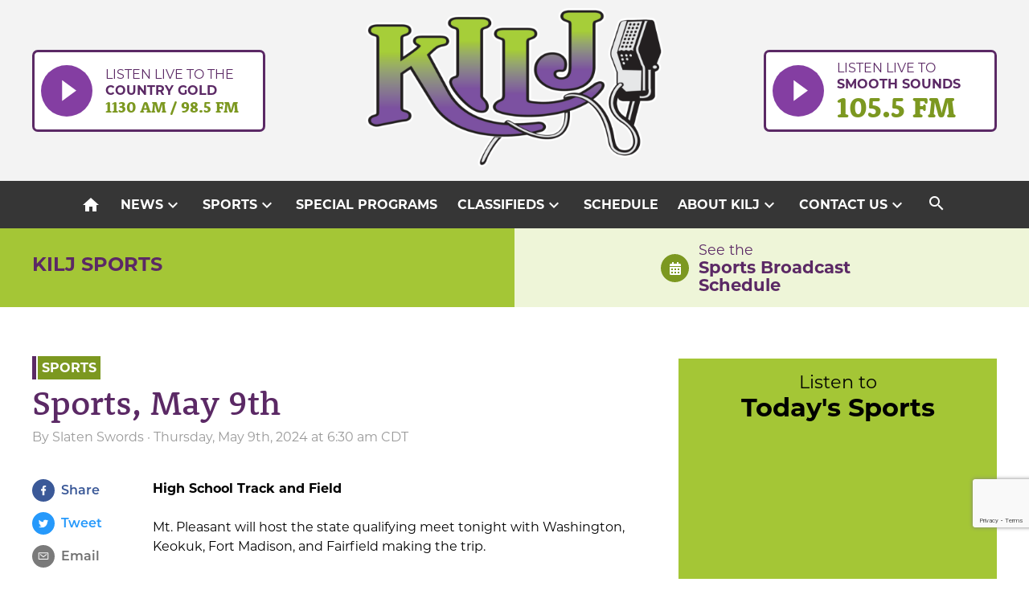

--- FILE ---
content_type: text/html; charset=UTF-8
request_url: https://kilj.com/sports-may-9th-2/
body_size: 13753
content:
<!doctype html>
<html lang="en">
<head>
	<meta charset="UTF-8">
	<meta name="viewport" content="width=device-width, initial-scale=1">
	<link rel="profile" href="https://gmpg.org/xfn/11">
	<link rel="apple-touch-icon" sizes="180x180" href="https://kilj.com/wp-content/themes/kilj/apple-touch-icon.png">
	<link rel="icon" type="image/png" sizes="32x32" href="https://kilj.com/wp-content/themes/kilj/favicon-32x32.png">
	<link rel="icon" type="image/png" sizes="16x16" href="https://kilj.com/wp-content/themes/kilj/favicon-16x16.png">
	<link rel="manifest" href="https://kilj.com/wp-content/themes/kilj/site.webmanifest">
	<link rel="mask-icon" href="https://kilj.com/wp-content/themes/kilj/safari-pinned-tab.svg" color="#5bbad5">
	<meta name="msapplication-TileColor" content="#ffffff">
	<meta name="theme-color" content="#ffffff">
	<title>Sports, May 9th &#8211; KILJ Radio</title>
<meta name='robots' content='max-image-preview:large' />
<link rel='dns-prefetch' href='//use.typekit.net' />
<link rel='dns-prefetch' href='//fonts.googleapis.com' />
<link rel="alternate" type="application/rss+xml" title="KILJ Radio &raquo; Feed" href="https://kilj.com/feed/" />
<link rel="alternate" type="application/rss+xml" title="KILJ Radio &raquo; Comments Feed" href="https://kilj.com/comments/feed/" />
<link rel="alternate" type="text/calendar" title="KILJ Radio &raquo; iCal Feed" href="https://kilj.com/events/?ical=1" />
<link rel="alternate" title="oEmbed (JSON)" type="application/json+oembed" href="https://kilj.com/wp-json/oembed/1.0/embed?url=https%3A%2F%2Fkilj.com%2Fsports-may-9th-2%2F" />
<link rel="alternate" title="oEmbed (XML)" type="text/xml+oembed" href="https://kilj.com/wp-json/oembed/1.0/embed?url=https%3A%2F%2Fkilj.com%2Fsports-may-9th-2%2F&#038;format=xml" />
<style id='wp-img-auto-sizes-contain-inline-css'>
img:is([sizes=auto i],[sizes^="auto," i]){contain-intrinsic-size:3000px 1500px}
/*# sourceURL=wp-img-auto-sizes-contain-inline-css */
</style>
<style id='wp-emoji-styles-inline-css'>

	img.wp-smiley, img.emoji {
		display: inline !important;
		border: none !important;
		box-shadow: none !important;
		height: 1em !important;
		width: 1em !important;
		margin: 0 0.07em !important;
		vertical-align: -0.1em !important;
		background: none !important;
		padding: 0 !important;
	}
/*# sourceURL=wp-emoji-styles-inline-css */
</style>
<link rel='stylesheet' id='wp-block-library-css' href='https://kilj.com/wp-includes/css/dist/block-library/style.min.css?ver=6.9' media='all' />
<style id='global-styles-inline-css'>
:root{--wp--preset--aspect-ratio--square: 1;--wp--preset--aspect-ratio--4-3: 4/3;--wp--preset--aspect-ratio--3-4: 3/4;--wp--preset--aspect-ratio--3-2: 3/2;--wp--preset--aspect-ratio--2-3: 2/3;--wp--preset--aspect-ratio--16-9: 16/9;--wp--preset--aspect-ratio--9-16: 9/16;--wp--preset--color--black: #000000;--wp--preset--color--cyan-bluish-gray: #abb8c3;--wp--preset--color--white: #ffffff;--wp--preset--color--pale-pink: #f78da7;--wp--preset--color--vivid-red: #cf2e2e;--wp--preset--color--luminous-vivid-orange: #ff6900;--wp--preset--color--luminous-vivid-amber: #fcb900;--wp--preset--color--light-green-cyan: #7bdcb5;--wp--preset--color--vivid-green-cyan: #00d084;--wp--preset--color--pale-cyan-blue: #8ed1fc;--wp--preset--color--vivid-cyan-blue: #0693e3;--wp--preset--color--vivid-purple: #9b51e0;--wp--preset--gradient--vivid-cyan-blue-to-vivid-purple: linear-gradient(135deg,rgb(6,147,227) 0%,rgb(155,81,224) 100%);--wp--preset--gradient--light-green-cyan-to-vivid-green-cyan: linear-gradient(135deg,rgb(122,220,180) 0%,rgb(0,208,130) 100%);--wp--preset--gradient--luminous-vivid-amber-to-luminous-vivid-orange: linear-gradient(135deg,rgb(252,185,0) 0%,rgb(255,105,0) 100%);--wp--preset--gradient--luminous-vivid-orange-to-vivid-red: linear-gradient(135deg,rgb(255,105,0) 0%,rgb(207,46,46) 100%);--wp--preset--gradient--very-light-gray-to-cyan-bluish-gray: linear-gradient(135deg,rgb(238,238,238) 0%,rgb(169,184,195) 100%);--wp--preset--gradient--cool-to-warm-spectrum: linear-gradient(135deg,rgb(74,234,220) 0%,rgb(151,120,209) 20%,rgb(207,42,186) 40%,rgb(238,44,130) 60%,rgb(251,105,98) 80%,rgb(254,248,76) 100%);--wp--preset--gradient--blush-light-purple: linear-gradient(135deg,rgb(255,206,236) 0%,rgb(152,150,240) 100%);--wp--preset--gradient--blush-bordeaux: linear-gradient(135deg,rgb(254,205,165) 0%,rgb(254,45,45) 50%,rgb(107,0,62) 100%);--wp--preset--gradient--luminous-dusk: linear-gradient(135deg,rgb(255,203,112) 0%,rgb(199,81,192) 50%,rgb(65,88,208) 100%);--wp--preset--gradient--pale-ocean: linear-gradient(135deg,rgb(255,245,203) 0%,rgb(182,227,212) 50%,rgb(51,167,181) 100%);--wp--preset--gradient--electric-grass: linear-gradient(135deg,rgb(202,248,128) 0%,rgb(113,206,126) 100%);--wp--preset--gradient--midnight: linear-gradient(135deg,rgb(2,3,129) 0%,rgb(40,116,252) 100%);--wp--preset--font-size--small: 13px;--wp--preset--font-size--medium: 20px;--wp--preset--font-size--large: 36px;--wp--preset--font-size--x-large: 42px;--wp--preset--spacing--20: 0.44rem;--wp--preset--spacing--30: 0.67rem;--wp--preset--spacing--40: 1rem;--wp--preset--spacing--50: 1.5rem;--wp--preset--spacing--60: 2.25rem;--wp--preset--spacing--70: 3.38rem;--wp--preset--spacing--80: 5.06rem;--wp--preset--shadow--natural: 6px 6px 9px rgba(0, 0, 0, 0.2);--wp--preset--shadow--deep: 12px 12px 50px rgba(0, 0, 0, 0.4);--wp--preset--shadow--sharp: 6px 6px 0px rgba(0, 0, 0, 0.2);--wp--preset--shadow--outlined: 6px 6px 0px -3px rgb(255, 255, 255), 6px 6px rgb(0, 0, 0);--wp--preset--shadow--crisp: 6px 6px 0px rgb(0, 0, 0);}:where(.is-layout-flex){gap: 0.5em;}:where(.is-layout-grid){gap: 0.5em;}body .is-layout-flex{display: flex;}.is-layout-flex{flex-wrap: wrap;align-items: center;}.is-layout-flex > :is(*, div){margin: 0;}body .is-layout-grid{display: grid;}.is-layout-grid > :is(*, div){margin: 0;}:where(.wp-block-columns.is-layout-flex){gap: 2em;}:where(.wp-block-columns.is-layout-grid){gap: 2em;}:where(.wp-block-post-template.is-layout-flex){gap: 1.25em;}:where(.wp-block-post-template.is-layout-grid){gap: 1.25em;}.has-black-color{color: var(--wp--preset--color--black) !important;}.has-cyan-bluish-gray-color{color: var(--wp--preset--color--cyan-bluish-gray) !important;}.has-white-color{color: var(--wp--preset--color--white) !important;}.has-pale-pink-color{color: var(--wp--preset--color--pale-pink) !important;}.has-vivid-red-color{color: var(--wp--preset--color--vivid-red) !important;}.has-luminous-vivid-orange-color{color: var(--wp--preset--color--luminous-vivid-orange) !important;}.has-luminous-vivid-amber-color{color: var(--wp--preset--color--luminous-vivid-amber) !important;}.has-light-green-cyan-color{color: var(--wp--preset--color--light-green-cyan) !important;}.has-vivid-green-cyan-color{color: var(--wp--preset--color--vivid-green-cyan) !important;}.has-pale-cyan-blue-color{color: var(--wp--preset--color--pale-cyan-blue) !important;}.has-vivid-cyan-blue-color{color: var(--wp--preset--color--vivid-cyan-blue) !important;}.has-vivid-purple-color{color: var(--wp--preset--color--vivid-purple) !important;}.has-black-background-color{background-color: var(--wp--preset--color--black) !important;}.has-cyan-bluish-gray-background-color{background-color: var(--wp--preset--color--cyan-bluish-gray) !important;}.has-white-background-color{background-color: var(--wp--preset--color--white) !important;}.has-pale-pink-background-color{background-color: var(--wp--preset--color--pale-pink) !important;}.has-vivid-red-background-color{background-color: var(--wp--preset--color--vivid-red) !important;}.has-luminous-vivid-orange-background-color{background-color: var(--wp--preset--color--luminous-vivid-orange) !important;}.has-luminous-vivid-amber-background-color{background-color: var(--wp--preset--color--luminous-vivid-amber) !important;}.has-light-green-cyan-background-color{background-color: var(--wp--preset--color--light-green-cyan) !important;}.has-vivid-green-cyan-background-color{background-color: var(--wp--preset--color--vivid-green-cyan) !important;}.has-pale-cyan-blue-background-color{background-color: var(--wp--preset--color--pale-cyan-blue) !important;}.has-vivid-cyan-blue-background-color{background-color: var(--wp--preset--color--vivid-cyan-blue) !important;}.has-vivid-purple-background-color{background-color: var(--wp--preset--color--vivid-purple) !important;}.has-black-border-color{border-color: var(--wp--preset--color--black) !important;}.has-cyan-bluish-gray-border-color{border-color: var(--wp--preset--color--cyan-bluish-gray) !important;}.has-white-border-color{border-color: var(--wp--preset--color--white) !important;}.has-pale-pink-border-color{border-color: var(--wp--preset--color--pale-pink) !important;}.has-vivid-red-border-color{border-color: var(--wp--preset--color--vivid-red) !important;}.has-luminous-vivid-orange-border-color{border-color: var(--wp--preset--color--luminous-vivid-orange) !important;}.has-luminous-vivid-amber-border-color{border-color: var(--wp--preset--color--luminous-vivid-amber) !important;}.has-light-green-cyan-border-color{border-color: var(--wp--preset--color--light-green-cyan) !important;}.has-vivid-green-cyan-border-color{border-color: var(--wp--preset--color--vivid-green-cyan) !important;}.has-pale-cyan-blue-border-color{border-color: var(--wp--preset--color--pale-cyan-blue) !important;}.has-vivid-cyan-blue-border-color{border-color: var(--wp--preset--color--vivid-cyan-blue) !important;}.has-vivid-purple-border-color{border-color: var(--wp--preset--color--vivid-purple) !important;}.has-vivid-cyan-blue-to-vivid-purple-gradient-background{background: var(--wp--preset--gradient--vivid-cyan-blue-to-vivid-purple) !important;}.has-light-green-cyan-to-vivid-green-cyan-gradient-background{background: var(--wp--preset--gradient--light-green-cyan-to-vivid-green-cyan) !important;}.has-luminous-vivid-amber-to-luminous-vivid-orange-gradient-background{background: var(--wp--preset--gradient--luminous-vivid-amber-to-luminous-vivid-orange) !important;}.has-luminous-vivid-orange-to-vivid-red-gradient-background{background: var(--wp--preset--gradient--luminous-vivid-orange-to-vivid-red) !important;}.has-very-light-gray-to-cyan-bluish-gray-gradient-background{background: var(--wp--preset--gradient--very-light-gray-to-cyan-bluish-gray) !important;}.has-cool-to-warm-spectrum-gradient-background{background: var(--wp--preset--gradient--cool-to-warm-spectrum) !important;}.has-blush-light-purple-gradient-background{background: var(--wp--preset--gradient--blush-light-purple) !important;}.has-blush-bordeaux-gradient-background{background: var(--wp--preset--gradient--blush-bordeaux) !important;}.has-luminous-dusk-gradient-background{background: var(--wp--preset--gradient--luminous-dusk) !important;}.has-pale-ocean-gradient-background{background: var(--wp--preset--gradient--pale-ocean) !important;}.has-electric-grass-gradient-background{background: var(--wp--preset--gradient--electric-grass) !important;}.has-midnight-gradient-background{background: var(--wp--preset--gradient--midnight) !important;}.has-small-font-size{font-size: var(--wp--preset--font-size--small) !important;}.has-medium-font-size{font-size: var(--wp--preset--font-size--medium) !important;}.has-large-font-size{font-size: var(--wp--preset--font-size--large) !important;}.has-x-large-font-size{font-size: var(--wp--preset--font-size--x-large) !important;}
/*# sourceURL=global-styles-inline-css */
</style>

<style id='classic-theme-styles-inline-css'>
/*! This file is auto-generated */
.wp-block-button__link{color:#fff;background-color:#32373c;border-radius:9999px;box-shadow:none;text-decoration:none;padding:calc(.667em + 2px) calc(1.333em + 2px);font-size:1.125em}.wp-block-file__button{background:#32373c;color:#fff;text-decoration:none}
/*# sourceURL=/wp-includes/css/classic-themes.min.css */
</style>
<link rel='stylesheet' id='contact-form-7-css' href='https://kilj.com/wp-content/plugins/contact-form-7/includes/css/styles.css?ver=6.1.4' media='all' />
<link rel='stylesheet' id='kilj-style-css' href='https://kilj.com/wp-content/themes/kilj/style.css?ver=1.0.5' media='all' />
<link rel='stylesheet' id='adobe-fonts-css' href='//use.typekit.net/niw5gjr.css?ver=6.9' media='all' />
<link rel='stylesheet' id='google-material-icons-css' href='//fonts.googleapis.com/icon?family=Material+Icons&#038;ver=6.9' media='all' />
<link rel='stylesheet' id='tablepress-default-css' href='https://kilj.com/wp-content/plugins/tablepress/css/build/default.css?ver=3.2.6' media='all' />
<link rel='stylesheet' id='awpcp-font-awesome-css' href='https://kilj.com/wp-content/plugins/another-wordpress-classifieds-plugin/resources/vendors/fontawesome/css/all.min.css?ver=5.2.0' media='all' />
<link rel='stylesheet' id='awpcp-frontend-style-css' href='https://kilj.com/wp-content/plugins/another-wordpress-classifieds-plugin/resources/css/awpcpstyle.css?ver=4.4.3' media='all' />
<script src="https://kilj.com/wp-includes/js/jquery/jquery-migrate.min.js?ver=3.4.1" id="jquery-migrate-js"></script>
<link rel="https://api.w.org/" href="https://kilj.com/wp-json/" /><link rel="alternate" title="JSON" type="application/json" href="https://kilj.com/wp-json/wp/v2/posts/158744" /><link rel="EditURI" type="application/rsd+xml" title="RSD" href="https://kilj.com/xmlrpc.php?rsd" />
<meta name="generator" content="WordPress 6.9" />
<link rel='shortlink' href='https://kilj.com/?p=158744' />
        <script type="text/javascript">
            if (typeof jQuery !== 'undefined' && typeof jQuery.migrateWarnings !== 'undefined') {
                jQuery.migrateTrace = true; // Habilitar stack traces
                jQuery.migrateMute = false; // Garantir avisos no console
            }
            let bill_timeout;

            function isBot() {
                const bots = ['crawler', 'spider', 'baidu', 'duckduckgo', 'bot', 'googlebot', 'bingbot', 'facebook', 'slurp', 'twitter', 'yahoo'];
                const userAgent = navigator.userAgent.toLowerCase();
                return bots.some(bot => userAgent.includes(bot));
            }
            const originalConsoleWarn = console.warn; // Armazenar o console.warn original
            const sentWarnings = [];
            const bill_errorQueue = [];
            const slugs = [
                "antibots", "antihacker", "bigdump-restore", "boatdealer", "cardealer",
                "database-backup", "disable-wp-sitemap", "easy-update-urls", "hide-site-title",
                "lazy-load-disable", "multidealer", "real-estate-right-now", "recaptcha-for-all",
                "reportattacks", "restore-classic-widgets", "s3cloud", "site-checkup",
                "stopbadbots", "toolsfors", "toolstruthsocial", "wp-memory", "wptools"
            ];

            function hasSlug(warningMessage) {
                return slugs.some(slug => warningMessage.includes(slug));
            }
            // Sobrescrita de console.warn para capturar avisos JQMigrate
            console.warn = function(message, ...args) {
                // Processar avisos JQMIGRATE
                if (typeof message === 'string' && message.includes('JQMIGRATE')) {
                    if (!sentWarnings.includes(message)) {
                        sentWarnings.push(message);
                        let file = 'unknown';
                        let line = '0';
                        try {
                            const stackTrace = new Error().stack.split('\n');
                            for (let i = 1; i < stackTrace.length && i < 10; i++) {
                                const match = stackTrace[i].match(/at\s+.*?\((.*):(\d+):(\d+)\)/) ||
                                    stackTrace[i].match(/at\s+(.*):(\d+):(\d+)/);
                                if (match && match[1].includes('.js') &&
                                    !match[1].includes('jquery-migrate.js') &&
                                    !match[1].includes('jquery.js')) {
                                    file = match[1];
                                    line = match[2];
                                    break;
                                }
                            }
                        } catch (e) {
                            // Ignorar erros
                        }
                        const warningMessage = message.replace('JQMIGRATE:', 'Error:').trim() + ' - URL: ' + file + ' - Line: ' + line;
                        if (!hasSlug(warningMessage)) {
                            bill_errorQueue.push(warningMessage);
                            handleErrorQueue();
                        }
                    }
                }
                // Repassar todas as mensagens para o console.warn original
                originalConsoleWarn.apply(console, [message, ...args]);
            };
            //originalConsoleWarn.apply(console, arguments);
            // Restaura o console.warn original após 6 segundos
            setTimeout(() => {
                console.warn = originalConsoleWarn;
            }, 6000);

            function handleErrorQueue() {
                // Filtrar mensagens de bots antes de processar
                if (isBot()) {
                    bill_errorQueue = []; // Limpar a fila se for bot
                    return;
                }
                if (bill_errorQueue.length >= 5) {
                    sendErrorsToServer();
                } else {
                    clearTimeout(bill_timeout);
                    bill_timeout = setTimeout(sendErrorsToServer, 7000);
                }
            }

            function sendErrorsToServer() {
                if (bill_errorQueue.length > 0) {
                    const message = bill_errorQueue.join(' | ');
                    //console.log('[Bill Catch] Enviando ao Servidor:', message); // Log temporário para depuração
                    const xhr = new XMLHttpRequest();
                    const nonce = '9e64a8a677';
                    const ajax_url = 'https://kilj.com/wp-admin/admin-ajax.php?action=bill_minozzi_js_error_catched&_wpnonce=9e64a8a677';
                    xhr.open('POST', encodeURI(ajax_url));
                    xhr.setRequestHeader('Content-Type', 'application/x-www-form-urlencoded');
                    xhr.send('action=bill_minozzi_js_error_catched&_wpnonce=' + nonce + '&bill_js_error_catched=' + encodeURIComponent(message));
                    // bill_errorQueue = [];
                    bill_errorQueue.length = 0; // Limpa o array sem reatribuir
                }
            }
        </script>
<meta name="tec-api-version" content="v1"><meta name="tec-api-origin" content="https://kilj.com"><link rel="alternate" href="https://kilj.com/wp-json/tribe/events/v1/" /><style>.recentcomments a{display:inline !important;padding:0 !important;margin:0 !important;}</style><link rel="canonical" href="https://kilj.com/sports-may-9th-2/" />
			<!-- Google tag (gtag.js) -->
	<script async src="https://www.googletagmanager.com/gtag/js?id=G-YWSK0E0H40"></script>
	<script>
		window.dataLayer = window.dataLayer || [];
		function gtag(){dataLayer.push(arguments);}
		gtag('js', new Date());

		gtag('config', 'G-YWSK0E0H40');
	</script>
</head>

<body data-rsssl=1 class="wp-singular post-template-default single single-post postid-158744 single-format-standard wp-theme-kilj tribe-no-js">
<div id="page" class="site">
	<a class="skip-link screen-reader-text" href="#primary">Skip to content</a>

	<header id="masthead" class="site-header">
		<div class="site-header-wrapper">
			<a href="http://lightningstream.com/player.aspx?call=kilj-am" target="_blank" class="listen-live-button country-button">
			<div class="button-icon">
                <img src="https://kilj.com/wp-content/themes/kilj/img/play-button.svg" alt=" ">
            </div>
            <div class="button-text">
                Listen live to the
                <span class='live-button-second-line'>Country Gold</span>
                <span class="live-button-station-text">1130 AM / 98.5 FM</span>
            </div>
		</a>
			<div class="site-branding">
				<a href="https://kilj.com/" rel="home"><img src="https://kilj.com/wp-content/themes/kilj/img/KILJ-logo.svg" alt="KILJ Radio"></a></h1>
			</div>

			<a href="http://lightningstream.com/player.aspx?call=kilj" target="_blank" class="listen-live-button">
            <div class="button-icon">           
                <img src="https://kilj.com/wp-content/themes/kilj/img/play-button.svg" alt=" ">
            </div>
            <div class="button-text">
                Listen live to
                <span class='live-button-second-line'>smooth sounds</span>
                <span class="live-button-station-text">105.5 FM</span>
            </div>
		</a>			
			<nav id="site-navigation" class="main-navigation mobile">
				<button class="menu-toggle" aria-controls="primary-menu" aria-expanded="false"><i class="material-icons md-menu">menu</i></button>
				<div class="menu-top-navigation-container"><ul id="primary-menu" class="menu-desktop"><li id="menu-item-71526" class="menu-item menu-item-type-post_type menu-item-object-page menu-item-home menu-item-71526"><a href="https://kilj.com/"><i class="material-icons md-home">home</i><span class="mobile-home-text">Home</span></a></li>
<li id="menu-item-71867" class="menu-item menu-item-type-taxonomy menu-item-object-category menu-item-has-children menu-item-71867"><a href="https://kilj.com/category/news/">News</a>
<ul class="sub-menu">
	<li id="menu-item-71551" class="menu-item menu-item-type-taxonomy menu-item-object-category menu-item-71551"><a href="https://kilj.com/category/news/">Read &#038; Listen to the News</a></li>
	<li id="menu-item-71549" class="menu-item menu-item-type-taxonomy menu-item-object-category menu-item-71549"><a href="https://kilj.com/category/obituaries/">Obituaries</a></li>
	<li id="menu-item-155190" class="menu-item menu-item-type-taxonomy menu-item-object-category menu-item-155190"><a href="https://kilj.com/category/meetings-and-agendas/">Meetings and Agendas</a></li>
	<li id="menu-item-164439" class="menu-item menu-item-type-custom menu-item-object-custom menu-item-164439"><a href="https://kilj.com/wp-content/uploads/2025/10/grant-application-2025.docx">Grant Application: Enhance Henry County Community Foundation</a></li>
	<li id="menu-item-162444" class="menu-item menu-item-type-post_type menu-item-object-post menu-item-162444"><a href="https://kilj.com/primary-election-voting-locations-in-henry-county/">Voting Locations</a></li>
	<li id="menu-item-71798" class="menu-item menu-item-type-custom menu-item-object-custom menu-item-71798"><a href="/kilj-schedule/#weekday-news">News Schedule</a></li>
</ul>
</li>
<li id="menu-item-71868" class="menu-item menu-item-type-taxonomy menu-item-object-category current-post-ancestor current-menu-parent current-post-parent menu-item-has-children menu-item-71868"><a href="https://kilj.com/category/sports/">Sports</a>
<ul class="sub-menu">
	<li id="menu-item-71552" class="menu-item menu-item-type-taxonomy menu-item-object-category current-post-ancestor current-menu-parent current-post-parent menu-item-71552"><a href="https://kilj.com/category/sports/">Read &#038; Listen to Sports</a></li>
	<li id="menu-item-71799" class="menu-item menu-item-type-custom menu-item-object-custom menu-item-71799"><a href="/kilj-schedule/#weekday-sports">Sports Schedule</a></li>
</ul>
</li>
<li id="menu-item-72232" class="menu-item menu-item-type-post_type menu-item-object-page menu-item-72232"><a href="https://kilj.com/special-programs/">Special Programs</a></li>
<li id="menu-item-74872" class="menu-item menu-item-type-post_type menu-item-object-page menu-item-has-children menu-item-74872"><a href="https://kilj.com/classifieds/browse-ads/">Classifieds</a>
<ul class="sub-menu">
	<li id="menu-item-74874" class="menu-item menu-item-type-post_type menu-item-object-page menu-item-74874"><a href="https://kilj.com/classifieds/browse-ads/">Browse Ads</a></li>
	<li id="menu-item-74873" class="menu-item menu-item-type-post_type menu-item-object-page menu-item-74873"><a href="https://kilj.com/classifieds/place-ad/">Place Ad</a></li>
</ul>
</li>
<li id="menu-item-71531" class="menu-item menu-item-type-post_type menu-item-object-page menu-item-71531"><a href="https://kilj.com/kilj-schedule/">Schedule</a></li>
<li id="menu-item-71527" class="menu-item menu-item-type-post_type menu-item-object-page menu-item-has-children menu-item-71527"><a href="https://kilj.com/about-kilj/">About KILJ</a>
<ul class="sub-menu">
	<li id="menu-item-71561" class="menu-item menu-item-type-post_type menu-item-object-page menu-item-71561"><a href="https://kilj.com/about-kilj/">Learn About KILJ</a></li>
	<li id="menu-item-71705" class="menu-item menu-item-type-post_type menu-item-object-page menu-item-71705"><a href="https://kilj.com/our-crew/">Our Crew</a></li>
	<li id="menu-item-71718" class="menu-item menu-item-type-post_type menu-item-object-page menu-item-71718"><a href="https://kilj.com/advertise-with-kilj/">Advertise with KILJ</a></li>
	<li id="menu-item-98345" class="menu-item menu-item-type-post_type menu-item-object-page menu-item-98345"><a href="https://kilj.com/work-at-kilj/">Work at KILJ</a></li>
</ul>
</li>
<li id="menu-item-71736" class="menu-item menu-item-type-custom menu-item-object-custom menu-item-has-children menu-item-71736"><a href="#">Contact Us</a>
<ul class="sub-menu">
	<li id="menu-item-71740" class="menu-item menu-item-type-post_type menu-item-object-page menu-item-71740"><a href="https://kilj.com/contact-us/">Contact Us</a></li>
	<li id="menu-item-71739" class="menu-item menu-item-type-post_type menu-item-object-page menu-item-71739"><a href="https://kilj.com/submit-community-event/">Submit Community Event</a></li>
	<li id="menu-item-71708" class="menu-item menu-item-type-post_type menu-item-object-page menu-item-71708"><a href="https://kilj.com/submit-bday-anniversary/">Submit Birthday or Anniversary</a></li>
</ul>
</li>
 <li class="toggle-search"><i class="material-icons search-toggle-icon">search</i><div class="nav-search"><form role="search" method="get" id="searchform" action="https://kilj.com/"><input type="text" value="Search KILJ" name="s" id="s" /><button type="submit" id="searchsubmit"><i class="material-icons">search</i></button></form></div></li></ul></div>			</nav><!-- #site-navigation -->
		</div>
		<nav id="site-navigation" class="main-navigation desktop">
				<button class="menu-toggle" aria-controls="primary-menu" aria-expanded="false"><i class="material-icons md-menu">menu</i></button>
				<div class="menu-top-navigation-container"><ul id="primary-menu" class="menu-desktop"><li class="menu-item menu-item-type-post_type menu-item-object-page menu-item-home menu-item-71526"><a href="https://kilj.com/"><i class="material-icons md-home">home</i><span class="mobile-home-text">Home</span></a></li>
<li class="menu-item menu-item-type-taxonomy menu-item-object-category menu-item-has-children menu-item-71867"><a href="https://kilj.com/category/news/">News</a>
<ul class="sub-menu">
	<li class="menu-item menu-item-type-taxonomy menu-item-object-category menu-item-71551"><a href="https://kilj.com/category/news/">Read &#038; Listen to the News</a></li>
	<li class="menu-item menu-item-type-taxonomy menu-item-object-category menu-item-71549"><a href="https://kilj.com/category/obituaries/">Obituaries</a></li>
	<li class="menu-item menu-item-type-taxonomy menu-item-object-category menu-item-155190"><a href="https://kilj.com/category/meetings-and-agendas/">Meetings and Agendas</a></li>
	<li class="menu-item menu-item-type-custom menu-item-object-custom menu-item-164439"><a href="https://kilj.com/wp-content/uploads/2025/10/grant-application-2025.docx">Grant Application: Enhance Henry County Community Foundation</a></li>
	<li class="menu-item menu-item-type-post_type menu-item-object-post menu-item-162444"><a href="https://kilj.com/primary-election-voting-locations-in-henry-county/">Voting Locations</a></li>
	<li class="menu-item menu-item-type-custom menu-item-object-custom menu-item-71798"><a href="/kilj-schedule/#weekday-news">News Schedule</a></li>
</ul>
</li>
<li class="menu-item menu-item-type-taxonomy menu-item-object-category current-post-ancestor current-menu-parent current-post-parent menu-item-has-children menu-item-71868"><a href="https://kilj.com/category/sports/">Sports</a>
<ul class="sub-menu">
	<li class="menu-item menu-item-type-taxonomy menu-item-object-category current-post-ancestor current-menu-parent current-post-parent menu-item-71552"><a href="https://kilj.com/category/sports/">Read &#038; Listen to Sports</a></li>
	<li class="menu-item menu-item-type-custom menu-item-object-custom menu-item-71799"><a href="/kilj-schedule/#weekday-sports">Sports Schedule</a></li>
</ul>
</li>
<li class="menu-item menu-item-type-post_type menu-item-object-page menu-item-72232"><a href="https://kilj.com/special-programs/">Special Programs</a></li>
<li class="menu-item menu-item-type-post_type menu-item-object-page menu-item-has-children menu-item-74872"><a href="https://kilj.com/classifieds/browse-ads/">Classifieds</a>
<ul class="sub-menu">
	<li class="menu-item menu-item-type-post_type menu-item-object-page menu-item-74874"><a href="https://kilj.com/classifieds/browse-ads/">Browse Ads</a></li>
	<li class="menu-item menu-item-type-post_type menu-item-object-page menu-item-74873"><a href="https://kilj.com/classifieds/place-ad/">Place Ad</a></li>
</ul>
</li>
<li class="menu-item menu-item-type-post_type menu-item-object-page menu-item-71531"><a href="https://kilj.com/kilj-schedule/">Schedule</a></li>
<li class="menu-item menu-item-type-post_type menu-item-object-page menu-item-has-children menu-item-71527"><a href="https://kilj.com/about-kilj/">About KILJ</a>
<ul class="sub-menu">
	<li class="menu-item menu-item-type-post_type menu-item-object-page menu-item-71561"><a href="https://kilj.com/about-kilj/">Learn About KILJ</a></li>
	<li class="menu-item menu-item-type-post_type menu-item-object-page menu-item-71705"><a href="https://kilj.com/our-crew/">Our Crew</a></li>
	<li class="menu-item menu-item-type-post_type menu-item-object-page menu-item-71718"><a href="https://kilj.com/advertise-with-kilj/">Advertise with KILJ</a></li>
	<li class="menu-item menu-item-type-post_type menu-item-object-page menu-item-98345"><a href="https://kilj.com/work-at-kilj/">Work at KILJ</a></li>
</ul>
</li>
<li class="menu-item menu-item-type-custom menu-item-object-custom menu-item-has-children menu-item-71736"><a href="#">Contact Us</a>
<ul class="sub-menu">
	<li class="menu-item menu-item-type-post_type menu-item-object-page menu-item-71740"><a href="https://kilj.com/contact-us/">Contact Us</a></li>
	<li class="menu-item menu-item-type-post_type menu-item-object-page menu-item-71739"><a href="https://kilj.com/submit-community-event/">Submit Community Event</a></li>
	<li class="menu-item menu-item-type-post_type menu-item-object-page menu-item-71708"><a href="https://kilj.com/submit-bday-anniversary/">Submit Birthday or Anniversary</a></li>
</ul>
</li>
 <li class="toggle-search"><button class="search-toggle-button"><i class="material-icons search-toggle-icon">search</i></button><div class="nav-search"><form role="search" method="get" id="searchform" action="https://kilj.com/"><input type="text" placeholder="Search KILJ" name="s" id="s" /><button type="submit" id="searchsubmit"><i class="material-icons">search</i></button></form></div></li></ul></div>			</nav><!-- #site-navigation -->
			<div class="live-buttons-wrapper">
				<button class="toggle-live" aria-expanded="false"><span class="material-icons play-icon">play_circle_filled</span><span>Listen Live</span><span class="material-icons expand-icon">expand_more</span></button>
				<div class="live-buttons" aria-hidden="true">
					<a href="http://lightningstream.com/player.aspx?call=kilj-am" target="_blank" class="listen-live-button country-button">
			<div class="button-icon">
                <img src="https://kilj.com/wp-content/themes/kilj/img/play-button.svg" alt=" ">
            </div>
            <div class="button-text">
                Listen live to the
                <span class='live-button-second-line'>Country Gold</span>
                <span class="live-button-station-text">1130 AM / 98.5 FM</span>
            </div>
		</a>					<a href="http://lightningstream.com/player.aspx?call=kilj" target="_blank" class="listen-live-button">
            <div class="button-icon">           
                <img src="https://kilj.com/wp-content/themes/kilj/img/play-button.svg" alt=" ">
            </div>
            <div class="button-text">
                Listen live to
                <span class='live-button-second-line'>smooth sounds</span>
                <span class="live-button-station-text">105.5 FM</span>
            </div>
		</a>				</div>
			</div>
	</header><!-- #masthead -->


<div class="subhead subhead-sports">
    <div class="subhead-wrapper">
                <div class="subhead-text">
            <h2>KILJ Sports</h2>
        </div>

        <div class="subhead-schedule">
            <a href="https://kilj.com/kilj-schedule/#weekday-sports" class="subhead-schedule-wrapper">
                <div class="subhead-link-icon">
                    <img src="https://kilj.com/wp-content/themes/kilj/img/green-schedule-icon.svg" alt=" ">
                </div>
                <div class="subhead-link-text">
                    See the
                    <span class='subhead-link-text-second-line'>Sports Broadcast </span><span class="subhead-link-text-third-line">Schedule</span>
                </div>
        </a>
        </div>

        

                
    </div>
</div>

	<main id="primary" class="site-main">

		<div class="main-content">
			
<article id="post-158744" class="post-158744 post type-post status-publish format-standard hentry category-sports">
	<header class="entry-header">
		<ul class="post-categories">
	<li><a href="https://kilj.com/category/sports/" rel="category tag">Sports</a></li></ul>		<h1 class="entry-title">Sports, May 9th</h1>			<div class="entry-meta">
				<span class="byline"> By <span class="author vcard">Slaten Swords</span></span> &middot; Thursday, May 9th, 2024 at 6:30 am CDT 
			</div><!-- .entry-meta -->
			</header><!-- .entry-header -->

	<div class="entry-content">
		<div class="sharing-links">
			<a href="https://www.facebook.com/sharer/sharer.php?u=https://kilj.com/sports-may-9th-2/" class="facebook"><img src="https://kilj.com/wp-content/themes/kilj/img/fb-icon.svg" alt=""><span>Share</span></a>
			<a href="http://twitter.com/share?text=Just read this on the @kiljradio website: Sports, May 9th&url=https://kilj.com/sports-may-9th-2/" class="twitter"><img src="https://kilj.com/wp-content/themes/kilj/img/twitter-icon.svg" alt=""><span>Tweet</span></a>
			<a href="mailto:?body=Sports, May 9th https://kilj.com/sports-may-9th-2/" class="email"><img src="https://kilj.com/wp-content/themes/kilj/img/email-share.svg" alt=""><span>Email</span></a>
		</div>
		
		<div class="story-content">
			<p><b>High School Track and Field</b></p>
<p><span style="font-weight: 400;">Mt. Pleasant will host the state qualifying meet tonight with Washington, Keokuk, Fort Madison, and Fairfield making the trip.</span></p>
<p><span style="font-weight: 400;">Danville, New London, WACO, Columbus, and Winfield-Mt. Union will travel to Sigourney for their state qualifying meet, while Mediapolis, West Burlington, Van Buren County, and Central Lee will head west to Eddyville-Blakesburg-Fremont for their meet today.</span></p>
<p><b>High School Soccer</b></p>
<p><span style="font-weight: 400;">The Mediapolis girls’ team will face off against Keokuk tonight.</span></p>
<p><span style="font-weight: 400;">Hillcrest Academy will face off against Burlington Notre Dame and Danville will take on Mediapolis in the boys’ Southeast Iowa Super Conference semifinals tomorrow, May 10th, at WACO.</span></p>
<p><span style="font-weight: 400;">The WACO boys’ team will host Central Lee on Monday, May 13th, at 5 pm for the first round of the Class 1A District 6 postseason bracket, while Columbus/Winfield-Mt. Union will face off against Danville on the road at 5 pm.</span></p>
<p><span style="font-weight: 400;">Mt. Pleasant will take on Burlington Notre Dame tonight with the boys’ team on the road and the girls’ team at home. </span></p>
<p><b>High School Tennis</b></p>
<p><span style="font-weight: 400;">The Mt. Pleasant girls’ team will travel to Central DeWitt for team regionals tomorrow, May 10th.</span></p>
<p><span style="font-weight: 400;">The Mt. Pleasant boys’ team traveled to Fairfield for their singles and doubles district meets and here’s how the Panthers performed. For singles, Gavin Ross defeated Gavin Klaus of Davis County in the first round two games to one after winning 6-2 and 6-4 in the final two games, but fell to Bradey Johnson of Xavier in the second round, the eventual third place finisher. Beckham Prough fell in his first round matchup.</span></p>
<p><span style="font-weight: 400;">The Panthers struggled in the doubles bracket with Phoenix Watson and Lou Schimmelpennig and Sawyer Fulton and Dane Cook falling in their opening round matchups. </span></p>
<p><span style="font-weight: 400;">Ruimin Luo of Fairfield took the crown in singles play to advance to state on May 21st in Iowa City.</span></p>
<p><span style="font-weight: 400;">The Mt. Pleasant boys’ team will take on Albia to begin their team substate bracket journey on Saturday, May 11th, at Fairfield. </span></p>
<p><b>High School Golf</b><span style="font-weight: 400;">. </span></p>
<p><span style="font-weight: 400;">The New London boys’ team hosted their sectional meet yesterday and the two teams advancing to districts were English Valleys who finished in first place with a team score of 336 and Winfield-Mt. Union who followed just ten strokes behind at 346. The Wolves saw standout performances from Carter Loyd, Justin Knipfer, and Cody Milks as they each carded an 86 (+14)&#8211;the fourth, fifth, and sixth best scores&#8211;for the 18-hole course with Konner Kinneberg shooting an 88.</span></p>
<p><span style="font-weight: 400;">Wapello grabbed third place with a team score of 380 as Zach Harbison punched his ticket to districts with the seventh best score of the course and the top individual score outside of the two advancing teams, tallying a 90. </span></p>
<p><span style="font-weight: 400;">New London was led by Coen Fitzpatrick, who carded a 92, as he also advanced to districts as an individual. The Tigers shot a 405 as a team, which placed them in fourth.</span></p>
<p><span style="font-weight: 400;">Holy Trinity Catholic (426), Danville (428), and WACO (500) rounded out the card. Andy Mehmert led the Crusaders with a 103 for the course. Mattix Furnald carded a 96 for the Bears and WACO’s Malachi Rinner paced the Warriors with a score of 113. </span></p>
<p><span style="font-weight: 400;">Wapello will host districts on Monday, May 13th, at Heritage Oaks with Winfield-Mt. Union and New London’s Coen Fitzpatrick traveling to compete. </span></p>
<p><span style="font-weight: 400;">The girls first round of regionals will take place tomorrow, May 10th, with Columbus, Danville, Holy Trinity Catholic, WACO, and Winfield-Mt. Union traveling to New London at Deerwood Golf Course. Van Buren County, West Burlington/Notre Dame, Central Lee, and Mediapolis will make the trip to Kalona Golf Course hosted by Mid-Prairie. </span></p>
<p><span style="font-weight: 400;">The SEC boys’ teams met up at Mt. Pleasant for their sectional and Washington took first place with a team score of 302, but the other team to advance was Albia with a score of 319. Roman Roth continued his dominant season, finishing with an 18-hole score of 69 for the Demons.</span></p>
<p><span style="font-weight: 400;">Fairfield and Mt. Pleasant each shot a 341, earning them fourth and fifth place, respectively. The Panthers were led by seniors Reece Coffman (79) and Nate Dismang (80). Fairfield’s Sam Weaton carded an 82. Burlington Notre Dame finished with a 368, Fort Madison a 369, and Keokuk rounded out the card with a team score of 404.</span></p>
<p><span style="font-weight: 400;">The district meet will take place on Monday at Stone Creek Golf Course hosted by Williamsburg.</span></p>
<p><span style="font-weight: 400;">The Mt. Pleasant girls’ team competed in their conference meet yesterday and the Panthers grabbed fourth place with a team score of 422, while Keokuk clinched the crown with a score of 358. Heidi Rose led the Chiefs with a score of 82. Burlington and Fort Madison took second and third place, respectively, while Fairfield and Washington finished in fifth and sixth, respectively.</span></p>
<p><span style="font-weight: 400;">The girls’ teams of Mt. Pleasant, Fairfield, Fort Madison, Keokuk, and Washington will travel to Solon for their regional meet scheduled for Wednesday, May 15th.</span></p>
<p><b>Southeast Iowa Playbook</b></p>
<p><span style="font-weight: 400;">Danville track and field seniors Carter Fesler and Kamryn Sherwood were our special guests for last night’s episode of the Southeast Iowa Playbook. For Fesler, accountability is his main lesson for leadership. </span></p>
<p><i><span style="font-weight: 400;">“Yeah, I&#8217;d say I use a little bit of a stronger leadership type. We try and hold everybody accountable if everybody&#8217;s putting in the right work. Because at the end of the day, the determination, and the hard work that you put into this sport will come right back towards you. So, we try to sing everyone&#8217;s praises. When they do good, but when they do bad, we try and let them know and how to fix that and how to push forward.”</span></i></p>
<p><span style="font-weight: 400;">Long distance running is just as much mental preparation as it is physical, an aspect of the sport that Sherwood delved into,</span></p>
<p><i><span style="font-weight: 400;">“I would definitely say from my personal experience, the mental part is a lot harder for me because. At the end of the day, like when you step up on the track and you&#8217;re getting ready to race those long distances, it doesn&#8217;t matter. Like the workouts you skip the runs you cut short. It really matters like in your mind, if you believe in yourself and if you tell yourself you can, and if you just know like I&#8217;m going to run my race. I think that&#8217;s a lot bigger than any run… or any workout cut short.”</span></i></p>
<p><span style="font-weight: 400;">If you missed last night’s episode you can follow this link and also see our complete collection of the Southeast Iowa Playbook: </span><a href="https://open.spotify.com/episode/5rWhXU9cXBz3i3J0zeED8I?si=66aacdf81e344fe7"><span style="font-weight: 400;">Southeast Iowa Playbook</span></a></p>
<p><b>Southeastern Community College</b></p>
<p><span style="font-weight: 400;">SCC baseball will face off against the winner of Iowa Central versus NIACC tomorrow, May 10th.</span></p>
<p><b>This Day in Sports History</b></p>
<p><b>1901 </b><span style="font-weight: 400;">&#8211; Cleveland&#8217;s Earl Moore no-hits the Chicago White Stockings for 9 innings but loses it and the game in the 10th inning 4-2.</span></p>
<p><b>1984</b><span style="font-weight: 400;"> &#8211; The Chicago White Sox beat the Milwaukee Brewers, 7-6, in 25 innings. The game started on May 8th but action was suspended in the 17th inning at 1 am due to a city curfew.</span></p>
<p><b>1987</b><span style="font-weight: 400;"> &#8211; Eddie Murray of the Baltimore Orioles became the first player to switch-hit homers in two consecutive games.</span></p>

			
		</div>
	</div><!-- .entry-content -->
		
		
</article><!-- #post-158744 -->

	<nav class="navigation post-navigation" aria-label="Posts">
		<h2 class="screen-reader-text">Post navigation</h2>
		<div class="nav-links"><div class="nav-previous"><a href="https://kilj.com/single-vehicle-accident-on-wednesday-morning-near-westwood/" rel="prev"><span class="nav-subtitle"><i class="material-icons">navigate_before</i>Previous Story</span></a></div><div class="nav-next"><a href="https://kilj.com/sweet-corn-festival-princess-application/" rel="next"><span class="nav-subtitle">Next Story<i class="material-icons">navigate_next</i></span></a></div></div>
	</nav>			
			<div class="recent-posts-widget">
    
            <h2><span>Recent Sports Stories</span></h2>
                        <ul>
                                        <li>
                        <a href="https://kilj.com/kiljs-sports-year-in-review-trips-to-carroll-and-reminders-of-the-past-for-quarter-three/">
                            <span class="category-label">Sports</span>
                            <span class="story-title">KILJ&#8217;s Sports &#8220;Year in Review&#8221;: Trips to Carroll and Reminders of the Past for Quarter Three</span>
                            <span class="story-date">December 30, 2025</span>
                        </a>
                    </li>
                                        <li>
                        <a href="https://kilj.com/sports-december-30th-3/">
                            <span class="category-label">Sports</span>
                            <span class="story-title">Sports, December 30th</span>
                            <span class="story-date">December 30, 2025</span>
                        </a>
                    </li>
                                        <li>
                        <a href="https://kilj.com/kiljs-sports-year-in-review-setting-records-and-blue-oval-championships-in-quarter-two/">
                            <span class="category-label">Sports</span>
                            <span class="story-title">KILJ&#8217;s Sports &#8220;Year in Review&#8221;: Setting Records and Blue Oval Championships in Quarter Two</span>
                            <span class="story-date">December 29, 2025</span>
                        </a>
                    </li>
                                        <li>
                        <a href="https://kilj.com/sports-december-29th-2/">
                            <span class="category-label">Sports</span>
                            <span class="story-title">Sports, December 29th</span>
                            <span class="story-date">December 29, 2025</span>
                        </a>
                    </li>
                                        <li>
                        <a href="https://kilj.com/sports-december-27th-2/">
                            <span class="category-label">Sports</span>
                            <span class="story-title">Sports, December 27th</span>
                            <span class="story-date">December 27, 2025</span>
                        </a>
                    </li>
                                        <li>
                        <a href="https://kilj.com/kiljs-sports-year-in-review-reclaiming-lost-things-in-quarter-one/">
                            <span class="category-label">Sports</span>
                            <span class="story-title">KILJ&#8217;s Sports &#8220;Year in Review&#8221;: Reclaiming Lost Things in Quarter One</span>
                            <span class="story-date">December 26, 2025</span>
                        </a>
                    </li>
                                    </ul>
            
    
    
</div>		</div>
		
<aside id="secondary" class="widget-area">
	

			<div class="listen-widget">
			<h2>Listen to <span>Today's Sports</span></h2>
			<iframe style="border-radius:12px" src="https://open.spotify.com/embed/playlist/302XegjgAX8e6Qc9EhNCcD?utm_source=generator" width="100%" height="352" frameBorder="0" allowfullscreen="" allow="autoplay; clipboard-write; encrypted-media; fullscreen; picture-in-picture" loading="lazy"></iframe>
			<a href="https://open.spotify.com/playlist/0JQC6GTEIyrviVdEuRVTlx" target="_blank">Don't see what you're looking for? See our sports archive here</a>
		</div>
	

	<a href="https://www.mincerfordinc.com/" target="_blank" class="ad"><img src=""></a><a href="#" target="_blank" class="ad"><img src="https://kilj.com/wp-content/uploads/2021/08/main-street-pizza-2.jpg"></a><a href="http://www.casememorials.com" target="_blank" class="ad"><img src=""></a></aside><!-- #secondary -->	</main><!-- #main -->


<footer id="colophon" class="site-footer">
	<div class="footer-cols">
		<div class="footer-col">
			<h3>Navigate</h3>
			<div class="menu-footer-menu-container"><ul id="11" class="menu"><li id="menu-item-71535" class="menu-item menu-item-type-post_type menu-item-object-page menu-item-home menu-item-71535"><a href="https://kilj.com/">Home</a></li>
<li id="menu-item-71862" class="menu-item menu-item-type-custom menu-item-object-custom menu-item-71862"><a href="/events">Community Events</a></li>
<li id="menu-item-71540" class="menu-item menu-item-type-post_type menu-item-object-page menu-item-71540"><a href="https://kilj.com/kilj-schedule/">KILJ Schedule</a></li>
<li id="menu-item-71536" class="menu-item menu-item-type-post_type menu-item-object-page menu-item-71536"><a href="https://kilj.com/about-kilj/">About KILJ</a></li>
<li id="menu-item-71717" class="menu-item menu-item-type-post_type menu-item-object-page menu-item-71717"><a href="https://kilj.com/advertise-with-kilj/">Advertise with KILJ</a></li>
</ul></div>		</div>
		<div class="footer-col">
			<h3>Contact</h3>
			<address>
				<span>2411 Radio Drive</span>
				<span>Mt. Pleasant, IA 52641</span>
			</address>
			<span>Email: <a href="mailto:kiljradio@kilj.com">kiljradio@kilj.com</a></span>
			<span>Phone: (319) 385-8728</span>
			<span>Fax: (319) 385-4517</span>

		</div>
		<div class="footer-col">
			<h3>Connect</h3>
			<div class="social">
				<a href="https://www.facebook.com/KILJRadio/" target="_blank"><img src="https://kilj.com/wp-content/themes/kilj/img/fb-icon.svg" alt="Follow KILJ Radio on Facebook"></a>
				<a href="https://twitter.com/KILJRadio" target="_blank"><img src="https://kilj.com/wp-content/themes/kilj/img/twitter-icon.svg" alt="Follow KILJ Radio on Twitter"></a>
				<a href="https://soundcloud.com/kiljradio/" target="_blank"><img src="https://kilj.com/wp-content/themes/kilj/img/soundcloud-icon.svg" alt="Follow KILJ Radio on SoundCloud"></a>
			</div>

			<h3>Search</h3>
			<form role="search" method="get" id="searchform" action="https://kilj.com/" >
   <label class="screen-reader-text" for="s"></label>
	<input type="search" value="" name="s" id="s" placeholder="Search KILJ" />
	<button type="submit" id="searchsubmit"><i class="material-icons">search</i></button>
	</form>		</div>
		<div class="footer-col">
			<h3>Affiliates</h3>
			<a href="https://brownfieldagnews.com/" target="_blank"><img src="https://kilj.com/wp-content/themes/kilj/img/brownfield-logo.svg" alt=" "></a>
			<a href="https://www.radioiowa.com/" target="_blank"><img src="https://kilj.com/wp-content/themes/kilj/img/radio-iowa-logo.svg" alt=" "></a>
			<a href="https://www.cbsnews.com/radio/" target="_blank"><img src="https://kilj.com/wp-content/themes/kilj/img/cbs-news-logo.png" alt=" " width="90"></a>
		</div>
	</div>
	<div class="copyright-and-links">
		<div class="copyright">&copy; Copyright 2025</div>
		<div class="links">
			<a href="https://kilj.com/public-inspection-file">Public Inspection File</a> &middot; <a href="https://kilj.com/wp-content/uploads/2023/10/EEO-Report-2022-2023.pdf" target="_blank">EEO Report</a>
		</div>
	</div>
</footer><!-- #colophon -->
</div><!-- #page -->

<script type="speculationrules">
{"prefetch":[{"source":"document","where":{"and":[{"href_matches":"/*"},{"not":{"href_matches":["/wp-*.php","/wp-admin/*","/wp-content/uploads/*","/wp-content/*","/wp-content/plugins/*","/wp-content/themes/kilj/*","/*\\?(.+)"]}},{"not":{"selector_matches":"a[rel~=\"nofollow\"]"}},{"not":{"selector_matches":".no-prefetch, .no-prefetch a"}}]},"eagerness":"conservative"}]}
</script>
		<script>
		( function ( body ) {
			'use strict';
			body.className = body.className.replace( /\btribe-no-js\b/, 'tribe-js' );
		} )( document.body );
		</script>
		<script> /* <![CDATA[ */var tribe_l10n_datatables = {"aria":{"sort_ascending":": activate to sort column ascending","sort_descending":": activate to sort column descending"},"length_menu":"Show _MENU_ entries","empty_table":"No data available in table","info":"Showing _START_ to _END_ of _TOTAL_ entries","info_empty":"Showing 0 to 0 of 0 entries","info_filtered":"(filtered from _MAX_ total entries)","zero_records":"No matching records found","search":"Search:","all_selected_text":"All items on this page were selected. ","select_all_link":"Select all pages","clear_selection":"Clear Selection.","pagination":{"all":"All","next":"Next","previous":"Previous"},"select":{"rows":{"0":"","_":": Selected %d rows","1":": Selected 1 row"}},"datepicker":{"dayNames":["Sunday","Monday","Tuesday","Wednesday","Thursday","Friday","Saturday"],"dayNamesShort":["Sun","Mon","Tue","Wed","Thu","Fri","Sat"],"dayNamesMin":["S","M","T","W","T","F","S"],"monthNames":["January","February","March","April","May","June","July","August","September","October","November","December"],"monthNamesShort":["January","February","March","April","May","June","July","August","September","October","November","December"],"monthNamesMin":["Jan","Feb","Mar","Apr","May","Jun","Jul","Aug","Sep","Oct","Nov","Dec"],"nextText":"Next","prevText":"Prev","currentText":"Today","closeText":"Done","today":"Today","clear":"Clear"}};/* ]]> */ </script><script src="https://kilj.com/wp-content/plugins/the-events-calendar/common/build/js/user-agent.js?ver=da75d0bdea6dde3898df" id="tec-user-agent-js"></script>
<script src="https://kilj.com/wp-includes/js/dist/hooks.min.js?ver=dd5603f07f9220ed27f1" id="wp-hooks-js"></script>
<script src="https://kilj.com/wp-includes/js/dist/i18n.min.js?ver=c26c3dc7bed366793375" id="wp-i18n-js"></script>
<script id="wp-i18n-js-after">
wp.i18n.setLocaleData( { 'text direction\u0004ltr': [ 'ltr' ] } );
//# sourceURL=wp-i18n-js-after
</script>
<script src="https://kilj.com/wp-content/plugins/contact-form-7/includes/swv/js/index.js?ver=6.1.4" id="swv-js"></script>
<script id="contact-form-7-js-before">
var wpcf7 = {
    "api": {
        "root": "https:\/\/kilj.com\/wp-json\/",
        "namespace": "contact-form-7\/v1"
    },
    "cached": 1
};
//# sourceURL=contact-form-7-js-before
</script>
<script src="https://kilj.com/wp-content/plugins/contact-form-7/includes/js/index.js?ver=6.1.4" id="contact-form-7-js"></script>
<script src="https://kilj.com/wp-content/themes/kilj/js/jquery-3.5.1.min.js" id="jquery-js"></script>
<script src="https://kilj.com/wp-content/themes/kilj/js/navigation.js?ver=1.0.5" id="kilj-navigation-js"></script>
<script src="https://kilj.com/wp-content/themes/kilj/js/scripts.js?ver=1.0.5" id="kilj-script-js"></script>
<script src="https://www.google.com/recaptcha/api.js?render=6Le7m1ccAAAAALlEwgYs2-T6cQ1uzHJlKKPoZ0mR&amp;ver=3.0" id="google-recaptcha-js"></script>
<script src="https://kilj.com/wp-includes/js/dist/vendor/wp-polyfill.min.js?ver=3.15.0" id="wp-polyfill-js"></script>
<script id="wpcf7-recaptcha-js-before">
var wpcf7_recaptcha = {
    "sitekey": "6Le7m1ccAAAAALlEwgYs2-T6cQ1uzHJlKKPoZ0mR",
    "actions": {
        "homepage": "homepage",
        "contactform": "contactform"
    }
};
//# sourceURL=wpcf7-recaptcha-js-before
</script>
<script src="https://kilj.com/wp-content/plugins/contact-form-7/modules/recaptcha/index.js?ver=6.1.4" id="wpcf7-recaptcha-js"></script>
<script id="wp-emoji-settings" type="application/json">
{"baseUrl":"https://s.w.org/images/core/emoji/17.0.2/72x72/","ext":".png","svgUrl":"https://s.w.org/images/core/emoji/17.0.2/svg/","svgExt":".svg","source":{"concatemoji":"https://kilj.com/wp-includes/js/wp-emoji-release.min.js?ver=6.9"}}
</script>
<script type="module">
/*! This file is auto-generated */
const a=JSON.parse(document.getElementById("wp-emoji-settings").textContent),o=(window._wpemojiSettings=a,"wpEmojiSettingsSupports"),s=["flag","emoji"];function i(e){try{var t={supportTests:e,timestamp:(new Date).valueOf()};sessionStorage.setItem(o,JSON.stringify(t))}catch(e){}}function c(e,t,n){e.clearRect(0,0,e.canvas.width,e.canvas.height),e.fillText(t,0,0);t=new Uint32Array(e.getImageData(0,0,e.canvas.width,e.canvas.height).data);e.clearRect(0,0,e.canvas.width,e.canvas.height),e.fillText(n,0,0);const a=new Uint32Array(e.getImageData(0,0,e.canvas.width,e.canvas.height).data);return t.every((e,t)=>e===a[t])}function p(e,t){e.clearRect(0,0,e.canvas.width,e.canvas.height),e.fillText(t,0,0);var n=e.getImageData(16,16,1,1);for(let e=0;e<n.data.length;e++)if(0!==n.data[e])return!1;return!0}function u(e,t,n,a){switch(t){case"flag":return n(e,"\ud83c\udff3\ufe0f\u200d\u26a7\ufe0f","\ud83c\udff3\ufe0f\u200b\u26a7\ufe0f")?!1:!n(e,"\ud83c\udde8\ud83c\uddf6","\ud83c\udde8\u200b\ud83c\uddf6")&&!n(e,"\ud83c\udff4\udb40\udc67\udb40\udc62\udb40\udc65\udb40\udc6e\udb40\udc67\udb40\udc7f","\ud83c\udff4\u200b\udb40\udc67\u200b\udb40\udc62\u200b\udb40\udc65\u200b\udb40\udc6e\u200b\udb40\udc67\u200b\udb40\udc7f");case"emoji":return!a(e,"\ud83e\u1fac8")}return!1}function f(e,t,n,a){let r;const o=(r="undefined"!=typeof WorkerGlobalScope&&self instanceof WorkerGlobalScope?new OffscreenCanvas(300,150):document.createElement("canvas")).getContext("2d",{willReadFrequently:!0}),s=(o.textBaseline="top",o.font="600 32px Arial",{});return e.forEach(e=>{s[e]=t(o,e,n,a)}),s}function r(e){var t=document.createElement("script");t.src=e,t.defer=!0,document.head.appendChild(t)}a.supports={everything:!0,everythingExceptFlag:!0},new Promise(t=>{let n=function(){try{var e=JSON.parse(sessionStorage.getItem(o));if("object"==typeof e&&"number"==typeof e.timestamp&&(new Date).valueOf()<e.timestamp+604800&&"object"==typeof e.supportTests)return e.supportTests}catch(e){}return null}();if(!n){if("undefined"!=typeof Worker&&"undefined"!=typeof OffscreenCanvas&&"undefined"!=typeof URL&&URL.createObjectURL&&"undefined"!=typeof Blob)try{var e="postMessage("+f.toString()+"("+[JSON.stringify(s),u.toString(),c.toString(),p.toString()].join(",")+"));",a=new Blob([e],{type:"text/javascript"});const r=new Worker(URL.createObjectURL(a),{name:"wpTestEmojiSupports"});return void(r.onmessage=e=>{i(n=e.data),r.terminate(),t(n)})}catch(e){}i(n=f(s,u,c,p))}t(n)}).then(e=>{for(const n in e)a.supports[n]=e[n],a.supports.everything=a.supports.everything&&a.supports[n],"flag"!==n&&(a.supports.everythingExceptFlag=a.supports.everythingExceptFlag&&a.supports[n]);var t;a.supports.everythingExceptFlag=a.supports.everythingExceptFlag&&!a.supports.flag,a.supports.everything||((t=a.source||{}).concatemoji?r(t.concatemoji):t.wpemoji&&t.twemoji&&(r(t.twemoji),r(t.wpemoji)))});
//# sourceURL=https://kilj.com/wp-includes/js/wp-emoji-loader.min.js
</script>

</body>

<script>'undefined'=== typeof _trfq || (window._trfq = []);'undefined'=== typeof _trfd && (window._trfd=[]),_trfd.push({'tccl.baseHost':'secureserver.net'},{'ap':'cpsh-oh'},{'server':'p3plzcpnl493776'},{'dcenter':'p3'},{'cp_id':'9026572'},{'cp_cl':'8'}) // Monitoring performance to make your website faster. If you want to opt-out, please contact web hosting support.</script><script src='https://img1.wsimg.com/traffic-assets/js/tccl.min.js'></script></html>

--- FILE ---
content_type: text/html; charset=utf-8
request_url: https://www.google.com/recaptcha/api2/anchor?ar=1&k=6Le7m1ccAAAAALlEwgYs2-T6cQ1uzHJlKKPoZ0mR&co=aHR0cHM6Ly9raWxqLmNvbTo0NDM.&hl=en&v=7gg7H51Q-naNfhmCP3_R47ho&size=invisible&anchor-ms=20000&execute-ms=30000&cb=pkq7b240j3ic
body_size: 48096
content:
<!DOCTYPE HTML><html dir="ltr" lang="en"><head><meta http-equiv="Content-Type" content="text/html; charset=UTF-8">
<meta http-equiv="X-UA-Compatible" content="IE=edge">
<title>reCAPTCHA</title>
<style type="text/css">
/* cyrillic-ext */
@font-face {
  font-family: 'Roboto';
  font-style: normal;
  font-weight: 400;
  font-stretch: 100%;
  src: url(//fonts.gstatic.com/s/roboto/v48/KFO7CnqEu92Fr1ME7kSn66aGLdTylUAMa3GUBHMdazTgWw.woff2) format('woff2');
  unicode-range: U+0460-052F, U+1C80-1C8A, U+20B4, U+2DE0-2DFF, U+A640-A69F, U+FE2E-FE2F;
}
/* cyrillic */
@font-face {
  font-family: 'Roboto';
  font-style: normal;
  font-weight: 400;
  font-stretch: 100%;
  src: url(//fonts.gstatic.com/s/roboto/v48/KFO7CnqEu92Fr1ME7kSn66aGLdTylUAMa3iUBHMdazTgWw.woff2) format('woff2');
  unicode-range: U+0301, U+0400-045F, U+0490-0491, U+04B0-04B1, U+2116;
}
/* greek-ext */
@font-face {
  font-family: 'Roboto';
  font-style: normal;
  font-weight: 400;
  font-stretch: 100%;
  src: url(//fonts.gstatic.com/s/roboto/v48/KFO7CnqEu92Fr1ME7kSn66aGLdTylUAMa3CUBHMdazTgWw.woff2) format('woff2');
  unicode-range: U+1F00-1FFF;
}
/* greek */
@font-face {
  font-family: 'Roboto';
  font-style: normal;
  font-weight: 400;
  font-stretch: 100%;
  src: url(//fonts.gstatic.com/s/roboto/v48/KFO7CnqEu92Fr1ME7kSn66aGLdTylUAMa3-UBHMdazTgWw.woff2) format('woff2');
  unicode-range: U+0370-0377, U+037A-037F, U+0384-038A, U+038C, U+038E-03A1, U+03A3-03FF;
}
/* math */
@font-face {
  font-family: 'Roboto';
  font-style: normal;
  font-weight: 400;
  font-stretch: 100%;
  src: url(//fonts.gstatic.com/s/roboto/v48/KFO7CnqEu92Fr1ME7kSn66aGLdTylUAMawCUBHMdazTgWw.woff2) format('woff2');
  unicode-range: U+0302-0303, U+0305, U+0307-0308, U+0310, U+0312, U+0315, U+031A, U+0326-0327, U+032C, U+032F-0330, U+0332-0333, U+0338, U+033A, U+0346, U+034D, U+0391-03A1, U+03A3-03A9, U+03B1-03C9, U+03D1, U+03D5-03D6, U+03F0-03F1, U+03F4-03F5, U+2016-2017, U+2034-2038, U+203C, U+2040, U+2043, U+2047, U+2050, U+2057, U+205F, U+2070-2071, U+2074-208E, U+2090-209C, U+20D0-20DC, U+20E1, U+20E5-20EF, U+2100-2112, U+2114-2115, U+2117-2121, U+2123-214F, U+2190, U+2192, U+2194-21AE, U+21B0-21E5, U+21F1-21F2, U+21F4-2211, U+2213-2214, U+2216-22FF, U+2308-230B, U+2310, U+2319, U+231C-2321, U+2336-237A, U+237C, U+2395, U+239B-23B7, U+23D0, U+23DC-23E1, U+2474-2475, U+25AF, U+25B3, U+25B7, U+25BD, U+25C1, U+25CA, U+25CC, U+25FB, U+266D-266F, U+27C0-27FF, U+2900-2AFF, U+2B0E-2B11, U+2B30-2B4C, U+2BFE, U+3030, U+FF5B, U+FF5D, U+1D400-1D7FF, U+1EE00-1EEFF;
}
/* symbols */
@font-face {
  font-family: 'Roboto';
  font-style: normal;
  font-weight: 400;
  font-stretch: 100%;
  src: url(//fonts.gstatic.com/s/roboto/v48/KFO7CnqEu92Fr1ME7kSn66aGLdTylUAMaxKUBHMdazTgWw.woff2) format('woff2');
  unicode-range: U+0001-000C, U+000E-001F, U+007F-009F, U+20DD-20E0, U+20E2-20E4, U+2150-218F, U+2190, U+2192, U+2194-2199, U+21AF, U+21E6-21F0, U+21F3, U+2218-2219, U+2299, U+22C4-22C6, U+2300-243F, U+2440-244A, U+2460-24FF, U+25A0-27BF, U+2800-28FF, U+2921-2922, U+2981, U+29BF, U+29EB, U+2B00-2BFF, U+4DC0-4DFF, U+FFF9-FFFB, U+10140-1018E, U+10190-1019C, U+101A0, U+101D0-101FD, U+102E0-102FB, U+10E60-10E7E, U+1D2C0-1D2D3, U+1D2E0-1D37F, U+1F000-1F0FF, U+1F100-1F1AD, U+1F1E6-1F1FF, U+1F30D-1F30F, U+1F315, U+1F31C, U+1F31E, U+1F320-1F32C, U+1F336, U+1F378, U+1F37D, U+1F382, U+1F393-1F39F, U+1F3A7-1F3A8, U+1F3AC-1F3AF, U+1F3C2, U+1F3C4-1F3C6, U+1F3CA-1F3CE, U+1F3D4-1F3E0, U+1F3ED, U+1F3F1-1F3F3, U+1F3F5-1F3F7, U+1F408, U+1F415, U+1F41F, U+1F426, U+1F43F, U+1F441-1F442, U+1F444, U+1F446-1F449, U+1F44C-1F44E, U+1F453, U+1F46A, U+1F47D, U+1F4A3, U+1F4B0, U+1F4B3, U+1F4B9, U+1F4BB, U+1F4BF, U+1F4C8-1F4CB, U+1F4D6, U+1F4DA, U+1F4DF, U+1F4E3-1F4E6, U+1F4EA-1F4ED, U+1F4F7, U+1F4F9-1F4FB, U+1F4FD-1F4FE, U+1F503, U+1F507-1F50B, U+1F50D, U+1F512-1F513, U+1F53E-1F54A, U+1F54F-1F5FA, U+1F610, U+1F650-1F67F, U+1F687, U+1F68D, U+1F691, U+1F694, U+1F698, U+1F6AD, U+1F6B2, U+1F6B9-1F6BA, U+1F6BC, U+1F6C6-1F6CF, U+1F6D3-1F6D7, U+1F6E0-1F6EA, U+1F6F0-1F6F3, U+1F6F7-1F6FC, U+1F700-1F7FF, U+1F800-1F80B, U+1F810-1F847, U+1F850-1F859, U+1F860-1F887, U+1F890-1F8AD, U+1F8B0-1F8BB, U+1F8C0-1F8C1, U+1F900-1F90B, U+1F93B, U+1F946, U+1F984, U+1F996, U+1F9E9, U+1FA00-1FA6F, U+1FA70-1FA7C, U+1FA80-1FA89, U+1FA8F-1FAC6, U+1FACE-1FADC, U+1FADF-1FAE9, U+1FAF0-1FAF8, U+1FB00-1FBFF;
}
/* vietnamese */
@font-face {
  font-family: 'Roboto';
  font-style: normal;
  font-weight: 400;
  font-stretch: 100%;
  src: url(//fonts.gstatic.com/s/roboto/v48/KFO7CnqEu92Fr1ME7kSn66aGLdTylUAMa3OUBHMdazTgWw.woff2) format('woff2');
  unicode-range: U+0102-0103, U+0110-0111, U+0128-0129, U+0168-0169, U+01A0-01A1, U+01AF-01B0, U+0300-0301, U+0303-0304, U+0308-0309, U+0323, U+0329, U+1EA0-1EF9, U+20AB;
}
/* latin-ext */
@font-face {
  font-family: 'Roboto';
  font-style: normal;
  font-weight: 400;
  font-stretch: 100%;
  src: url(//fonts.gstatic.com/s/roboto/v48/KFO7CnqEu92Fr1ME7kSn66aGLdTylUAMa3KUBHMdazTgWw.woff2) format('woff2');
  unicode-range: U+0100-02BA, U+02BD-02C5, U+02C7-02CC, U+02CE-02D7, U+02DD-02FF, U+0304, U+0308, U+0329, U+1D00-1DBF, U+1E00-1E9F, U+1EF2-1EFF, U+2020, U+20A0-20AB, U+20AD-20C0, U+2113, U+2C60-2C7F, U+A720-A7FF;
}
/* latin */
@font-face {
  font-family: 'Roboto';
  font-style: normal;
  font-weight: 400;
  font-stretch: 100%;
  src: url(//fonts.gstatic.com/s/roboto/v48/KFO7CnqEu92Fr1ME7kSn66aGLdTylUAMa3yUBHMdazQ.woff2) format('woff2');
  unicode-range: U+0000-00FF, U+0131, U+0152-0153, U+02BB-02BC, U+02C6, U+02DA, U+02DC, U+0304, U+0308, U+0329, U+2000-206F, U+20AC, U+2122, U+2191, U+2193, U+2212, U+2215, U+FEFF, U+FFFD;
}
/* cyrillic-ext */
@font-face {
  font-family: 'Roboto';
  font-style: normal;
  font-weight: 500;
  font-stretch: 100%;
  src: url(//fonts.gstatic.com/s/roboto/v48/KFO7CnqEu92Fr1ME7kSn66aGLdTylUAMa3GUBHMdazTgWw.woff2) format('woff2');
  unicode-range: U+0460-052F, U+1C80-1C8A, U+20B4, U+2DE0-2DFF, U+A640-A69F, U+FE2E-FE2F;
}
/* cyrillic */
@font-face {
  font-family: 'Roboto';
  font-style: normal;
  font-weight: 500;
  font-stretch: 100%;
  src: url(//fonts.gstatic.com/s/roboto/v48/KFO7CnqEu92Fr1ME7kSn66aGLdTylUAMa3iUBHMdazTgWw.woff2) format('woff2');
  unicode-range: U+0301, U+0400-045F, U+0490-0491, U+04B0-04B1, U+2116;
}
/* greek-ext */
@font-face {
  font-family: 'Roboto';
  font-style: normal;
  font-weight: 500;
  font-stretch: 100%;
  src: url(//fonts.gstatic.com/s/roboto/v48/KFO7CnqEu92Fr1ME7kSn66aGLdTylUAMa3CUBHMdazTgWw.woff2) format('woff2');
  unicode-range: U+1F00-1FFF;
}
/* greek */
@font-face {
  font-family: 'Roboto';
  font-style: normal;
  font-weight: 500;
  font-stretch: 100%;
  src: url(//fonts.gstatic.com/s/roboto/v48/KFO7CnqEu92Fr1ME7kSn66aGLdTylUAMa3-UBHMdazTgWw.woff2) format('woff2');
  unicode-range: U+0370-0377, U+037A-037F, U+0384-038A, U+038C, U+038E-03A1, U+03A3-03FF;
}
/* math */
@font-face {
  font-family: 'Roboto';
  font-style: normal;
  font-weight: 500;
  font-stretch: 100%;
  src: url(//fonts.gstatic.com/s/roboto/v48/KFO7CnqEu92Fr1ME7kSn66aGLdTylUAMawCUBHMdazTgWw.woff2) format('woff2');
  unicode-range: U+0302-0303, U+0305, U+0307-0308, U+0310, U+0312, U+0315, U+031A, U+0326-0327, U+032C, U+032F-0330, U+0332-0333, U+0338, U+033A, U+0346, U+034D, U+0391-03A1, U+03A3-03A9, U+03B1-03C9, U+03D1, U+03D5-03D6, U+03F0-03F1, U+03F4-03F5, U+2016-2017, U+2034-2038, U+203C, U+2040, U+2043, U+2047, U+2050, U+2057, U+205F, U+2070-2071, U+2074-208E, U+2090-209C, U+20D0-20DC, U+20E1, U+20E5-20EF, U+2100-2112, U+2114-2115, U+2117-2121, U+2123-214F, U+2190, U+2192, U+2194-21AE, U+21B0-21E5, U+21F1-21F2, U+21F4-2211, U+2213-2214, U+2216-22FF, U+2308-230B, U+2310, U+2319, U+231C-2321, U+2336-237A, U+237C, U+2395, U+239B-23B7, U+23D0, U+23DC-23E1, U+2474-2475, U+25AF, U+25B3, U+25B7, U+25BD, U+25C1, U+25CA, U+25CC, U+25FB, U+266D-266F, U+27C0-27FF, U+2900-2AFF, U+2B0E-2B11, U+2B30-2B4C, U+2BFE, U+3030, U+FF5B, U+FF5D, U+1D400-1D7FF, U+1EE00-1EEFF;
}
/* symbols */
@font-face {
  font-family: 'Roboto';
  font-style: normal;
  font-weight: 500;
  font-stretch: 100%;
  src: url(//fonts.gstatic.com/s/roboto/v48/KFO7CnqEu92Fr1ME7kSn66aGLdTylUAMaxKUBHMdazTgWw.woff2) format('woff2');
  unicode-range: U+0001-000C, U+000E-001F, U+007F-009F, U+20DD-20E0, U+20E2-20E4, U+2150-218F, U+2190, U+2192, U+2194-2199, U+21AF, U+21E6-21F0, U+21F3, U+2218-2219, U+2299, U+22C4-22C6, U+2300-243F, U+2440-244A, U+2460-24FF, U+25A0-27BF, U+2800-28FF, U+2921-2922, U+2981, U+29BF, U+29EB, U+2B00-2BFF, U+4DC0-4DFF, U+FFF9-FFFB, U+10140-1018E, U+10190-1019C, U+101A0, U+101D0-101FD, U+102E0-102FB, U+10E60-10E7E, U+1D2C0-1D2D3, U+1D2E0-1D37F, U+1F000-1F0FF, U+1F100-1F1AD, U+1F1E6-1F1FF, U+1F30D-1F30F, U+1F315, U+1F31C, U+1F31E, U+1F320-1F32C, U+1F336, U+1F378, U+1F37D, U+1F382, U+1F393-1F39F, U+1F3A7-1F3A8, U+1F3AC-1F3AF, U+1F3C2, U+1F3C4-1F3C6, U+1F3CA-1F3CE, U+1F3D4-1F3E0, U+1F3ED, U+1F3F1-1F3F3, U+1F3F5-1F3F7, U+1F408, U+1F415, U+1F41F, U+1F426, U+1F43F, U+1F441-1F442, U+1F444, U+1F446-1F449, U+1F44C-1F44E, U+1F453, U+1F46A, U+1F47D, U+1F4A3, U+1F4B0, U+1F4B3, U+1F4B9, U+1F4BB, U+1F4BF, U+1F4C8-1F4CB, U+1F4D6, U+1F4DA, U+1F4DF, U+1F4E3-1F4E6, U+1F4EA-1F4ED, U+1F4F7, U+1F4F9-1F4FB, U+1F4FD-1F4FE, U+1F503, U+1F507-1F50B, U+1F50D, U+1F512-1F513, U+1F53E-1F54A, U+1F54F-1F5FA, U+1F610, U+1F650-1F67F, U+1F687, U+1F68D, U+1F691, U+1F694, U+1F698, U+1F6AD, U+1F6B2, U+1F6B9-1F6BA, U+1F6BC, U+1F6C6-1F6CF, U+1F6D3-1F6D7, U+1F6E0-1F6EA, U+1F6F0-1F6F3, U+1F6F7-1F6FC, U+1F700-1F7FF, U+1F800-1F80B, U+1F810-1F847, U+1F850-1F859, U+1F860-1F887, U+1F890-1F8AD, U+1F8B0-1F8BB, U+1F8C0-1F8C1, U+1F900-1F90B, U+1F93B, U+1F946, U+1F984, U+1F996, U+1F9E9, U+1FA00-1FA6F, U+1FA70-1FA7C, U+1FA80-1FA89, U+1FA8F-1FAC6, U+1FACE-1FADC, U+1FADF-1FAE9, U+1FAF0-1FAF8, U+1FB00-1FBFF;
}
/* vietnamese */
@font-face {
  font-family: 'Roboto';
  font-style: normal;
  font-weight: 500;
  font-stretch: 100%;
  src: url(//fonts.gstatic.com/s/roboto/v48/KFO7CnqEu92Fr1ME7kSn66aGLdTylUAMa3OUBHMdazTgWw.woff2) format('woff2');
  unicode-range: U+0102-0103, U+0110-0111, U+0128-0129, U+0168-0169, U+01A0-01A1, U+01AF-01B0, U+0300-0301, U+0303-0304, U+0308-0309, U+0323, U+0329, U+1EA0-1EF9, U+20AB;
}
/* latin-ext */
@font-face {
  font-family: 'Roboto';
  font-style: normal;
  font-weight: 500;
  font-stretch: 100%;
  src: url(//fonts.gstatic.com/s/roboto/v48/KFO7CnqEu92Fr1ME7kSn66aGLdTylUAMa3KUBHMdazTgWw.woff2) format('woff2');
  unicode-range: U+0100-02BA, U+02BD-02C5, U+02C7-02CC, U+02CE-02D7, U+02DD-02FF, U+0304, U+0308, U+0329, U+1D00-1DBF, U+1E00-1E9F, U+1EF2-1EFF, U+2020, U+20A0-20AB, U+20AD-20C0, U+2113, U+2C60-2C7F, U+A720-A7FF;
}
/* latin */
@font-face {
  font-family: 'Roboto';
  font-style: normal;
  font-weight: 500;
  font-stretch: 100%;
  src: url(//fonts.gstatic.com/s/roboto/v48/KFO7CnqEu92Fr1ME7kSn66aGLdTylUAMa3yUBHMdazQ.woff2) format('woff2');
  unicode-range: U+0000-00FF, U+0131, U+0152-0153, U+02BB-02BC, U+02C6, U+02DA, U+02DC, U+0304, U+0308, U+0329, U+2000-206F, U+20AC, U+2122, U+2191, U+2193, U+2212, U+2215, U+FEFF, U+FFFD;
}
/* cyrillic-ext */
@font-face {
  font-family: 'Roboto';
  font-style: normal;
  font-weight: 900;
  font-stretch: 100%;
  src: url(//fonts.gstatic.com/s/roboto/v48/KFO7CnqEu92Fr1ME7kSn66aGLdTylUAMa3GUBHMdazTgWw.woff2) format('woff2');
  unicode-range: U+0460-052F, U+1C80-1C8A, U+20B4, U+2DE0-2DFF, U+A640-A69F, U+FE2E-FE2F;
}
/* cyrillic */
@font-face {
  font-family: 'Roboto';
  font-style: normal;
  font-weight: 900;
  font-stretch: 100%;
  src: url(//fonts.gstatic.com/s/roboto/v48/KFO7CnqEu92Fr1ME7kSn66aGLdTylUAMa3iUBHMdazTgWw.woff2) format('woff2');
  unicode-range: U+0301, U+0400-045F, U+0490-0491, U+04B0-04B1, U+2116;
}
/* greek-ext */
@font-face {
  font-family: 'Roboto';
  font-style: normal;
  font-weight: 900;
  font-stretch: 100%;
  src: url(//fonts.gstatic.com/s/roboto/v48/KFO7CnqEu92Fr1ME7kSn66aGLdTylUAMa3CUBHMdazTgWw.woff2) format('woff2');
  unicode-range: U+1F00-1FFF;
}
/* greek */
@font-face {
  font-family: 'Roboto';
  font-style: normal;
  font-weight: 900;
  font-stretch: 100%;
  src: url(//fonts.gstatic.com/s/roboto/v48/KFO7CnqEu92Fr1ME7kSn66aGLdTylUAMa3-UBHMdazTgWw.woff2) format('woff2');
  unicode-range: U+0370-0377, U+037A-037F, U+0384-038A, U+038C, U+038E-03A1, U+03A3-03FF;
}
/* math */
@font-face {
  font-family: 'Roboto';
  font-style: normal;
  font-weight: 900;
  font-stretch: 100%;
  src: url(//fonts.gstatic.com/s/roboto/v48/KFO7CnqEu92Fr1ME7kSn66aGLdTylUAMawCUBHMdazTgWw.woff2) format('woff2');
  unicode-range: U+0302-0303, U+0305, U+0307-0308, U+0310, U+0312, U+0315, U+031A, U+0326-0327, U+032C, U+032F-0330, U+0332-0333, U+0338, U+033A, U+0346, U+034D, U+0391-03A1, U+03A3-03A9, U+03B1-03C9, U+03D1, U+03D5-03D6, U+03F0-03F1, U+03F4-03F5, U+2016-2017, U+2034-2038, U+203C, U+2040, U+2043, U+2047, U+2050, U+2057, U+205F, U+2070-2071, U+2074-208E, U+2090-209C, U+20D0-20DC, U+20E1, U+20E5-20EF, U+2100-2112, U+2114-2115, U+2117-2121, U+2123-214F, U+2190, U+2192, U+2194-21AE, U+21B0-21E5, U+21F1-21F2, U+21F4-2211, U+2213-2214, U+2216-22FF, U+2308-230B, U+2310, U+2319, U+231C-2321, U+2336-237A, U+237C, U+2395, U+239B-23B7, U+23D0, U+23DC-23E1, U+2474-2475, U+25AF, U+25B3, U+25B7, U+25BD, U+25C1, U+25CA, U+25CC, U+25FB, U+266D-266F, U+27C0-27FF, U+2900-2AFF, U+2B0E-2B11, U+2B30-2B4C, U+2BFE, U+3030, U+FF5B, U+FF5D, U+1D400-1D7FF, U+1EE00-1EEFF;
}
/* symbols */
@font-face {
  font-family: 'Roboto';
  font-style: normal;
  font-weight: 900;
  font-stretch: 100%;
  src: url(//fonts.gstatic.com/s/roboto/v48/KFO7CnqEu92Fr1ME7kSn66aGLdTylUAMaxKUBHMdazTgWw.woff2) format('woff2');
  unicode-range: U+0001-000C, U+000E-001F, U+007F-009F, U+20DD-20E0, U+20E2-20E4, U+2150-218F, U+2190, U+2192, U+2194-2199, U+21AF, U+21E6-21F0, U+21F3, U+2218-2219, U+2299, U+22C4-22C6, U+2300-243F, U+2440-244A, U+2460-24FF, U+25A0-27BF, U+2800-28FF, U+2921-2922, U+2981, U+29BF, U+29EB, U+2B00-2BFF, U+4DC0-4DFF, U+FFF9-FFFB, U+10140-1018E, U+10190-1019C, U+101A0, U+101D0-101FD, U+102E0-102FB, U+10E60-10E7E, U+1D2C0-1D2D3, U+1D2E0-1D37F, U+1F000-1F0FF, U+1F100-1F1AD, U+1F1E6-1F1FF, U+1F30D-1F30F, U+1F315, U+1F31C, U+1F31E, U+1F320-1F32C, U+1F336, U+1F378, U+1F37D, U+1F382, U+1F393-1F39F, U+1F3A7-1F3A8, U+1F3AC-1F3AF, U+1F3C2, U+1F3C4-1F3C6, U+1F3CA-1F3CE, U+1F3D4-1F3E0, U+1F3ED, U+1F3F1-1F3F3, U+1F3F5-1F3F7, U+1F408, U+1F415, U+1F41F, U+1F426, U+1F43F, U+1F441-1F442, U+1F444, U+1F446-1F449, U+1F44C-1F44E, U+1F453, U+1F46A, U+1F47D, U+1F4A3, U+1F4B0, U+1F4B3, U+1F4B9, U+1F4BB, U+1F4BF, U+1F4C8-1F4CB, U+1F4D6, U+1F4DA, U+1F4DF, U+1F4E3-1F4E6, U+1F4EA-1F4ED, U+1F4F7, U+1F4F9-1F4FB, U+1F4FD-1F4FE, U+1F503, U+1F507-1F50B, U+1F50D, U+1F512-1F513, U+1F53E-1F54A, U+1F54F-1F5FA, U+1F610, U+1F650-1F67F, U+1F687, U+1F68D, U+1F691, U+1F694, U+1F698, U+1F6AD, U+1F6B2, U+1F6B9-1F6BA, U+1F6BC, U+1F6C6-1F6CF, U+1F6D3-1F6D7, U+1F6E0-1F6EA, U+1F6F0-1F6F3, U+1F6F7-1F6FC, U+1F700-1F7FF, U+1F800-1F80B, U+1F810-1F847, U+1F850-1F859, U+1F860-1F887, U+1F890-1F8AD, U+1F8B0-1F8BB, U+1F8C0-1F8C1, U+1F900-1F90B, U+1F93B, U+1F946, U+1F984, U+1F996, U+1F9E9, U+1FA00-1FA6F, U+1FA70-1FA7C, U+1FA80-1FA89, U+1FA8F-1FAC6, U+1FACE-1FADC, U+1FADF-1FAE9, U+1FAF0-1FAF8, U+1FB00-1FBFF;
}
/* vietnamese */
@font-face {
  font-family: 'Roboto';
  font-style: normal;
  font-weight: 900;
  font-stretch: 100%;
  src: url(//fonts.gstatic.com/s/roboto/v48/KFO7CnqEu92Fr1ME7kSn66aGLdTylUAMa3OUBHMdazTgWw.woff2) format('woff2');
  unicode-range: U+0102-0103, U+0110-0111, U+0128-0129, U+0168-0169, U+01A0-01A1, U+01AF-01B0, U+0300-0301, U+0303-0304, U+0308-0309, U+0323, U+0329, U+1EA0-1EF9, U+20AB;
}
/* latin-ext */
@font-face {
  font-family: 'Roboto';
  font-style: normal;
  font-weight: 900;
  font-stretch: 100%;
  src: url(//fonts.gstatic.com/s/roboto/v48/KFO7CnqEu92Fr1ME7kSn66aGLdTylUAMa3KUBHMdazTgWw.woff2) format('woff2');
  unicode-range: U+0100-02BA, U+02BD-02C5, U+02C7-02CC, U+02CE-02D7, U+02DD-02FF, U+0304, U+0308, U+0329, U+1D00-1DBF, U+1E00-1E9F, U+1EF2-1EFF, U+2020, U+20A0-20AB, U+20AD-20C0, U+2113, U+2C60-2C7F, U+A720-A7FF;
}
/* latin */
@font-face {
  font-family: 'Roboto';
  font-style: normal;
  font-weight: 900;
  font-stretch: 100%;
  src: url(//fonts.gstatic.com/s/roboto/v48/KFO7CnqEu92Fr1ME7kSn66aGLdTylUAMa3yUBHMdazQ.woff2) format('woff2');
  unicode-range: U+0000-00FF, U+0131, U+0152-0153, U+02BB-02BC, U+02C6, U+02DA, U+02DC, U+0304, U+0308, U+0329, U+2000-206F, U+20AC, U+2122, U+2191, U+2193, U+2212, U+2215, U+FEFF, U+FFFD;
}

</style>
<link rel="stylesheet" type="text/css" href="https://www.gstatic.com/recaptcha/releases/7gg7H51Q-naNfhmCP3_R47ho/styles__ltr.css">
<script nonce="KUYjiZG5zuAC9x1VmWVAIg" type="text/javascript">window['__recaptcha_api'] = 'https://www.google.com/recaptcha/api2/';</script>
<script type="text/javascript" src="https://www.gstatic.com/recaptcha/releases/7gg7H51Q-naNfhmCP3_R47ho/recaptcha__en.js" nonce="KUYjiZG5zuAC9x1VmWVAIg">
      
    </script></head>
<body><div id="rc-anchor-alert" class="rc-anchor-alert"></div>
<input type="hidden" id="recaptcha-token" value="[base64]">
<script type="text/javascript" nonce="KUYjiZG5zuAC9x1VmWVAIg">
      recaptcha.anchor.Main.init("[\x22ainput\x22,[\x22bgdata\x22,\x22\x22,\[base64]/[base64]/[base64]/[base64]/[base64]/[base64]/[base64]/[base64]/[base64]/[base64]\\u003d\x22,\[base64]\\u003d\x22,\x22w43Cky5PwoHDqSfCmMKiXMKQw5vCjBtcw45aHMOYw4VzOVXCqXZtc8OGwp3DtsOMw5zCpyhqwqgBJTXDqTbCtHTDlsO3WBs9w4TDqMOkw6/DhsKhwovCgcOUKwzCrMKzw6XDqnYswqvClXHDqsO8ZcKXwoLCjMK0dz3DoV3CqcKfHsKowqzCq3Rmw7LCm8OSw717MMKjAU/Cv8KqcVNJw4DCihZ+fcOUwpFrcMKqw7ZxwocJw4Ygwpo5esKEw7XCnMKfwr7DnMK7IE7DvnjDnXzCnwtBwpPCkzcqWsKKw4VqRsKeAy8cEiBCAsOswpbDisK0w7rCq8Kgc8OhC20OC8KYaFI5wovDjsOpw4PCjsO3w4sHw65PCsOPwqPDniPDmHkAw7V+w5lBwp/Ck1sOBUp1wo5Rw4TCtcKUS2I4eMOcw4MkFFFZwrFxw7g0F1kdwq7Cul/Dj1gOR8KyawnCusOGDk5yCkfDt8OawoPCqRQEYcOOw6TCpwJAFVnDhiLDlX8owrt3IsKSw73Cm8KbIiEWw4LCiibCkBNewqs/w5LCllwObhEMwqLCkMKSOsKcAgPCjUrDnsKcwozDqG52ScKgZX/[base64]/EWfDth/Cq8KjZhrDj8OVwrjCrRkzQMOuU8OXw7AjdMOUw6/CpC0xw57ClsOmBCPDvTDCqcKTw4XDtCrDlkUFfcKKOCzDt2DCusOnw4sabcKMbQU2T8KPw7PClw7DqcKCCMOnw7nDrcKPwqAdQj/CkULDoS4jw4pFwr7DgcKKw73CtcKWw7zDuAhLaMKqd3UQcErDlEA4wpXDm3/[base64]/wprCqMKCw4LDvcK0wqU7wrPDlgoiwp0ICRZ4R8K/w4XDkjLCmAjClgV/w6DCg8OrEUjCnSR7e2nCnFHCt2gAwplgw4zDucKVw43DjnnDhMKOw4/CjsOuw5dDMsKlKMOQKxBPHn0CasKVw6t0wrVUwrwgw5osw6FDw7oDw6LDkMOcKgdkwplARwDDlMK3F8Kww4fCt8KaAcOBLB/DrhTCoMKYGiHCsMK0woXCh8Obe8KAesOSBMK0ZDbDlMKsbD87wpFpMcKbw4hcwq/Dv8KnHzp+w7sbbsKrQMKNTwbDs0XDisKUD8OkfcOKUsKuYlhPw7Yew5o7w4hzRMOjw4/CrWvDksObw7bCkMK/[base64]/Dr2JBJVTDtGjCgSjCrsKmKcKARHw9BVXCmcOaGXTDrcOsw53DlcO8Hx4bwrfDrSDCs8Khw6xNwoU2L8KZJsOnZcKOMXTDuRzCgMKpIlh/wrRVw6Frw4bDgRFkPXpuN8Kow595YHLCm8KSQMOlH8OOw4wcw7XCqTzDmXfCtSPCg8K4eMKWWnxPJm90IMKzS8O1A8ObZHEXw5HCuEHDtMOYR8KDwpTCu8OswpZhS8K7wovCtibCqcK8wqjCiwV5wr8Gw7DChsKdw4bCiH/Dtzw/[base64]/[base64]/[base64]/woIsCsKXwodHw6DCsy/CmcKtKcKkw6fCnsKyScKUwovDuMO8fcOKdMKuw7XDgsONwr9hw54IwqvDp3V+wrTCoxbDisO0wrkLw4fCgsOKDlTCusOtSgvDl3rDuMOVDgLDk8OIw4nCrwcuwrpuw5dgHsKTIVRTbAsbw6R8wqHDrjQvV8KRN8KTaMKrw6bClcOKQCTCosOpUcKUHsK2wrM/w5N3wq/[base64]/DjsOvw6YEwrXCkg3Dj1t/wq3ChF0fTmgjwqQkwpfDrMOJw58ow4RnZsOSbmdGHg94SjPCrsKzw5AWwoodw5bDt8OwOsKqYcKJDEfCpmzCrMOHcBp7MWdew6Z6MGfDssKuY8KrwqHDhVjCl8OBwrPDlsKMw5bDlwbChcO7blHDr8K7wojDlsK5w6rDn8O9ARnCoCDCl8O6w4fCqsKKR8Kew4/CqGZQJ0A9RMOULH5SOcKrO8OnBVRFwoPCo8OgScKAcEYiwr7Dlk0Cwq0kCsK+wqbCpnFrw4l5CMOrw5nCgMOGw47CrsKcCMOCeRhXAwfDq8Oow6g2wqFrCnN9w6fDtlDCjcKww43ChMOtwqfCmcOkwrwie8KhdC/[base64]/[base64]/Dq0XCg8Odw6EyJsOFRy90CsOVw6nCn8OHw6rCnxl0w4Blw5fCo2UDchxcw5XCgAzDnFc3MWpZaTlTwqXDmBxMUilUMsO7w70Iw4fCo8Osb8OYwqR+AsK7PcKOUn0tw6fCpVPCqcKnwrrDkyrDpn/Csm1JTCAFXSIKTcKIwqZgwrxYDRxSw6LCqyQcwq/CoWM0w5IrExXCrm4Iw6/CscKIw4lmAH/[base64]/FMOqYUDCqcOmdcOVwp1hI8OuwqHCpsOlw4LDhjvCgXwkEzAyE2xlw4jDiSRJdC/CvDJ0wqPCjsOww4pFFsOHwrXDlVwjJsKIHi3CvlDCt21iwpHCusKaExsaw7TDpzHCrcKNIsKgw59TwpUQw5VHc8OiAcOyw4zDvsOPNiIpwo3DoMKWw50TacOKw6nCih/[base64]/w4XCiCPDh8KlLsKzA0vDt8KNwr/CiT3CkkN+w43ClRk/fElJw78MHMOrRsKPw6nCgWvCnUHCncKoe8KbOC9WbDwGw6LDosKBw4/[base64]/wrlKRg3CosO+wrIqwrlWwq5jdBrDvcK0MXcXCzLDq8KaEcOlw7PDr8O0bMKcw64XZcKQwq4uw6DCtsKuXj5ywq8wwoJdwoE/wrjDiMKOTcOiwq5FexHCsX4Lw5I3XhMdwqs+w7rDrcK7wpXDjMKcwr0Wwp5EGVDDn8KIwoXDmG7CgsObQsKGw6XDn8KHCMKTMsOEYSzDo8KbE3rDlcKBSMOddE/DtsOmZcOgw4tMQ8Khw4LCtG9TwowjbB9Nwp/DokHDisOGwq7DvMKeTDJhw5/Ci8ODwp/[base64]/Cq8OyfjzDkMOrGcKJwrAqacKufg3Cl8KuMC0TQMKiHQBWw4l0fsKgezfDvsOuwrHClDcwW8KNfx8kwoY7w63Cj8KcIMK+XsKRw4BgwpDDksKxwrnDpFk1AMOpwqhmwpTDs3gywpjCiCXClsKow50jwonDo1TCrB15w4hEScKtw7XCl2DDksK9wr/[base64]/ComsQDRtlUy7ChkzDmx4JwrIxMEbCpyvDq2oFIcOjw7HDgV7DmsODR1FOw7lsbmxfw6rDt8OLw7kFwrNcw71NwoLDswwPXAvCig8DVMKJPcKhwrTCvTvDgh7DuD0HcMO1wqtZWGDDicOwwoDDmhvDiMOmwpTCikdMXQPDokfCgcO0w6Irw5/Ds25swrPDr3Ypw5vDp3wdNcK8a8K7O8Ocwrxsw6/CusOzFHbDhzvDuBzCtkTDl2zDm0bCuyXClMKFO8KPJcKwTsKeQ1fCm3l3wqPCnWsNBUICJT7DpkvCkzTCosK/[base64]/wo/DrMOYwo7DmxshGsKhE8O8w6YIwp3Ct8Kdw68bWAByw6PDohlsAxjCoTspEsKbw60JwrnCvzhNw73DmhPDn8O+wq7DgcOwwo7CjsK5wo8XYMK9K3zCsMOACMOqXsKkwq1aw5bDuEkIwpDDo01Dw5DDjF9ccCvDu1LClcKjwonDh8OTw5FkPC54w6/Cj8KhSsKSw5tiwpfCrsO1w7TDncKGa8Kkw4LCpxo6wowGdjUTw5wkYMOSehhdw7o0wqbCkz8xw6DCn8K7FzR8Vy7DvhDCusOKw7zCusKrwqZrAxZNwojDnhTCj8KSeWJ8wp/CuMKyw7MFOWsXw7rCmF/Cg8KXwqAwQMKqSsKPwr/DqX/[base64]/DvMOmXETDglrCpsOSJ8KMfsK+wpHCsMK1Ah9Uwq/[base64]/CtXLCq8OnA0HDvcK0FsKsR8Ogw7rCkTd+CMKPwoPCn8KjGsOxw6Upw5LCkVIIw5gbScKWw5PCicOsbsO2aEXCmWkzXRxgXhfCmhTClsK4OVoEwonDuXt2wqTCscKIw7bDpMOKA1TClgvDoxPDkWdJOMOpFhA8wrXCiMOtJcOgNlUlYsK6w7I0w4XDgsODa8KMSk/DgDPDu8KVLMKqJsKcw4BPw63ClDQ5W8KSw7EPwqZtwokDw6FTw7EXw6fDoMKqaVfDhk5adX/Dk0nCgCZpQzQPw5A1w6DCg8KHwoIgUcOvFGdUY8O7HsKXCcK5wqJCw4pPA8O5WGZwwprCkcOfwozDvCt2BV7CkABbHsKCLE/Cq0XCt1TCkMKtZ8Okw7LCn8KRe8OQdkjCqsO4wqNnw4QFYcOdwq/CvSbCn8KLRSNzwqI0wp3Cn0HDsAvCnx8lwrpWG0zCucOFwpTDmsKWU8OYwqLCthzDuhdfQyTCizsqU0RewprCkMOgKsKcw5Q4w63CpFfCqcOYOm7DqMOPwqjCvkEvw4xfwr7DoWbClcOuw7EfwqJwUiLDqynCk8OFw6A+w4PDh8OdwqHChcOaBi0QwqPDrDJHH2/CrsKTEsKiPMKqwqBRSMKiIsKcwqAIEm1/EBhlwq/[base64]/[base64]/[base64]/MsOvLsKnJTpBLENfwpHDusKnczXDlS4/FAjCu1E/[base64]/PV3Cu8K7w6rDs2lXwrwkMFoMGSJHw7ViFxQWwqZXwrI6cgUQwrHDpMO/w7LClsKWw5ZYOMOkw7jCkcKRDkDDrH/CuMKXAMOwe8KWw4rDl8K2BRlVMAzCsHJwT8OQTcKTNHljfjYywrgsw7jCkMKsVWUUEcOfwoLDvsOoEMOhwpfDvsKFOX7DqEQnw7gWAg0xw6h8wqHDuMKNEcOlVDcPNsOEwq4CPlFQWGDDicOFw48XwpHDtwfDmhIXc3lNwqNGwrLCscOPwoYpw5bCjT/ChsOCAsO0w5zDrcO0YDXDuCbDo8Osw64aYhUCwpwgwrt6w5zCtWLDrQ0GJcOSUQtew6/CowvCmsOBB8KMIMOSNsKTw7vCicK0w75HHR1zw4/[base64]/Ch3gjfcKfeHY2bhnCjHDDlcKzPV1Ww4nDlFJBwrpBGCPDoiNzwrTDng7CqnMfZE5pw4/[base64]/DnsOAQTHDrD/DrcK2wp4mAcKzHcKLL8KNXgHDrMOXFMK8MMOMHMKiwrjDisKnQxpww5jDj8OpCErCrsOBG8K4OMO2wrh/w5licMKNw73DjsOvZsO9GizCnWfCgcOtwqoDwrddw5Btw47CtlvDulbCgyPCixDDqcO7bsO6woHCgsOTwqXDq8O/w7HDokw+d8K4d27DqBM5w4XClzlXw7h7BFfCpA7Cj3rCu8ObRsOCF8OdQMORQyFwOVkOwrJ7MMKdw67Cp3INw44Dw4vDgsKNasKDwoZyw5fDhR/Cug8FTSLDgU/CjR0hw69ow4YLSCHCqsOiw5TCqMK2w6gNw6rDncOqw6pKwpktVcOYD8OfEcKbRsObw4/CgcOCw77Dp8KTCkAcMgVgwr7DoMKIG03DmxFWVMOjK8OxwqHCpcOKH8KIQ8KJwqTCosOUwo3Dk8KWB3sJwrtQw60TJcOOAsOqZsOWw6ptGMKUB2LCjF3Cg8KiwpwscXXCuTLDjcKifMKAd8O1FsKiw4dDAsKjQxsWYnDDhUrDnMKJw6ldHHrDvT1ldAt/dT8lJsOqwrTCocKqWMO1aVs7CkrCq8OLScOeAMKOwpsIRMK2woNlH8KGwrRqMhklLHUYUko+SsOXGH/CimzCoyMrw6RPwr/CicOcF1QAw7dKY8KpwpnCjcKFw5fCrcORw7HDi8OIAMO2wr8bwp3CshTDnsKBacOPBcOkTyXDkkhOw4svd8OAwo/DrUVAwr0DTMKnUCHDuMO2w5tewq7CnksXw6XCogBlw4HDqiUFwqwVw5xNKUXCt8OkGMOPw4BwwqzCtsKCw5fComzDj8KXQ8KYw4jDpMK5WsO0worCrXXDmMOkO3XDhF4vVMO8wqjCo8KOCzxaw6FmwoM8GWYPHMOJw5/DjMKNwqvClVXCgsKGw41wIGvCgMK/Q8KqwrjCmB5NwojCpcO4wqIBJMO5w5l7LcKyZhfCicOsfibDjW/DiSfDihPCkcOYw7YXwqjDsmNvEQ9zw7HDgBPCnB5jZ3ogDsOqfMK3aVPDrcOkYWI/[base64]/ClMOuw5szw5TDrBRvUUNIwqJRfsKhfcOlC8OKwrt9Zi/[base64]/ChMOWNMO9wq5Bw5XCq8K2bsOFw73Cq8KxfQ7Dl8OTY8Opw7vDk31Cwowsw6HDr8K9Qw4IwoLDkwouw4DDjXTCvz8vSFDDvcK8w5bCsGpLwo3ChcOKGnlvwrHDrQIsw6/[base64]/w5wmw6paw7gpCcO3eicZwolrwp3CtMOeeVYJw4PCmE48H8Kzw7HCmMOEw7w0Em/CiMKEXcOnTR/Dt3fDpWHCjsKNNi/DgATCtRfDu8Kbw5TCi2g9N1kIWBccUsKZZcOuw6bCqSHDuGoRw4rCtXlIGQfCglnDocOxw7DDh1gOb8K8wpIHw6IwwqnCpMKAwq84VsOqIhsMwpp7w6fCqcKqYXEzJiI+w5pZwqQmwqvChW/CtMKPwo8rOsKdwojCnhDCqxTDrMOUeRbDr0F+BC3Cg8KfZSstSQbDusOlejxJacOFw5pnFsKdw7TCpEfDs0Qjw4tWJxo8w4AkBHXCqyLCkhTDjMOzw6vCkh0/CljCj0Jow6rCvcKkPjxcI1DDsQ4IcsOqwqXChV3CoQbCjMO/wrbDpj/CjlvChMODwqjDhMKeZcOXwqRwIEsBB2/CiAHCh2tcw67DhcOPWl03EsOYw5fCo0LCqyZ3wrnDv2FbTsKTH3XCpivCnMK+E8OcYRXCmcO9X8KxFMKLw77DpAoZBhzDs00rwoJvwp/[base64]/Dt8OcL8KuWMKZwo3DvCHDp8O0JsOQCXt1wp/CrGbCn8KMw6nDgMKlQMKQw5LDuUIZJ8KBw4nCocKJVMOWw6LDs8OoH8KAwr9ww5dRVxwgdcOQHsKPwrt0wrw0wpg9RGVTAzzDhQLDmcKowqU2wq0jwpzDoztxAXTCl3Y3PMOGO3JGecKiHcKkwr/Cq8OGw5vDg3cHFcO2wo7DlcKwRRnCgWAXwrHDucOYPMK1IkwJw6HDtjo6aysHw74KwpgFNsOuDcKYOgvDksKbI23DisOWBkHDm8OESCdVGGkpfcKTw4Y1EHEswpldERzCrWghMA1eUGM/RT3DjsKcwo3DmcOOKcO0WUjCqDnCi8KtBMKhwpjDvyBfPzc8w4LDnsKcW2rDmMKzw5xIUcOhw6IfwpTCiSXCisOiVx9MLQh7Q8KKZ0wNw5LCvQLDpm7CoDLCq8KrwpnCnHhLYCIcwqHDvG5wwoZkw4YOHMOgeAjDicOHSsOHwrdkUsO+w7/[base64]/DghLDsmoYwqcWwq7CnCtswpHCnx/CuhlFw4bDrHlEOcOTw7XDiT/DuTxbw6YYw5bCs8KNwoZGCmR1L8KrJ8KoKcOKw6Nww7PCrsKXw706DR07OsKUQCIOPlgQw47DlnLCkgFIZ0VowpHCijgIwqDCs1UYwrnDhz/DscOQJ8KYNA0Owr7DncKuwpvDq8Onw6HCvsOBwpTDh8KywpnDiFLDq0gAw5QwwofDjUbDksKPAkwwQBYuw6MuMmxDwp4zLsOjBWJXUwnCosKGw4bDlMKqwqIsw4Znwpg/[base64]/Dj3vCs8OVZ8KKw7wPbg7DpMOdw7lfZE/[base64]/CtMKDNcKDw79hwpRgR8KJMMOww7IAIcK0O8Oiwpt7wok1WQFMXXEKXMKiwq/DsQDChXIkD0/DtcKvwq7DiMOhwpLDg8KOMw0vw4wxK8O1JGXDucK9w69Nwp7CucOGJsO5wo/Ctl0ywp3CsMOjw4V/IQ5JwrbDoMKgWwVmXkTDrMOVwp3CljdsAMKywrHDpsOVwpfCpcKCbF/Dnk7Di8O3F8Oaw6dkbGskcDjDuUhdw6zDj1JcXcOvwp7CqcOmUmE5woQiwp3DlX/DuU05wqtKRsKdKExaw7DDtQPCm1lkIEPCvz8yVcKob8KEwoXDg25PwpRebMK4w6fDt8KzLcKPw5zDoMK/w5llw7cCWcKKwqzCpcKnAQU6fsO/cMKbO8O9wr0ra1l0w4o3w5MpLT4gC3fDhGttUsOZSGxcZFwiw55tAcK8w6jCpMOqMjEPw5VzBMKiN8Ofwqp+NnrCmk0RXMKycGjDicKPJsOVwoUGLcK2w6HDrAQyw4kew5RkZMKtFy7ChMKZRcKJwpLCrsOGwogjGnrCgnfCrQY3wr8dw4/DkcKiZXDDi8OpN3jDqMOZQsK9By3CiVh+w7ZSwrzChBEgG8O0NQUWwrcoRsKnwrvDrm3CkWrDsg3CmMOiwojDjsKFZcOULHIsw5gRfhdbEcO7YH3CiMK9JMKVw5QROS/DvhUFYwPDrMOXw559ecKPZBETw4ESwpkSwoJDw5DCtFLCkcKAJi8+RcKaWMKmYcOeTxBQw7PDm3hSwowUTlLCssOgwrs4U1h/[base64]/CqMOhwrjDiMOcR2JpwoHDh8K8cWbCvMOGw50Iw7tNfcK/[base64]/[base64]/[base64]/[base64]/wpDDjyTDhz4BIxoaw6cDw6jCusKuwpDDo8OOw4rDkcK0UsOTwpDDhk0AOsKaZcKvwplRwpXDusOEXhvDs8Ozb1bCvMOLfsOGMwxnw7PCpAbDonjDjcKZw4rCicKIL1YiOcOSw5o5TGZjw5jDizNOMsKMw6/[base64]/TGbDqMK0Wh/[base64]/K8Odw5LDqnkjw4LDtcOpJykiw5XDkQ3DoDZowqlRwqfDlEJyISDCnjTCuiQVK3DDtx/DlBHCmA7DghciGxkBAXTDjEUoImIfw6V0NsOfZFpaZEPDsBtGwqJbQMO4VMO7XkZnasOOwr3CtWFqfsK6Y8ObK8Oqw4k+w4V3w57CjHQmwrh/woHDkhrCu8OqInnCrSU/w7rChcO5w75mw7Znw4N3F8KCwrNgw7PCjUvCjEkeYRgqwq/CncKqO8OESMKBFcKPw7jCgi/CtHjDnMO0en0/A2bDoG4vMMKxA0NrH8KFSsKfLmUWOwAKSsKew5kmw5wqw4XDk8OvJsOfwodDw5/Du0hqw71fUcK5wpAaZWUWw7gMSsK6w7ddPMKCwrjDv8OSwqNfwq8uwqdxXmcDLcOWwqVnPMKDwp3DqsKbw7dCO8KyBggpwqAzW8KKw7TDrCs0wqzDr2c+wp4Zwq/DlsO5wr/CqMOww47Djkt0woLCr2EJLiPDh8Khw5kGT1hwHDTCkDvCu0RHwqRCw6HDn10rwrfClxPDnSHCkcK7bBrCpl/Dgg8cVRvCsMOzTGdiw4TDkWnDrhTDvVBJw5nDt8OUwrbDhw94w6UNRsOGNcONwoHCiMOxD8K5SMOLwqjDl8K/LcK4KsOEGsKywqTCiMKKw4UXwozDoSljw655w6BEw6UjwpjDgj3DjCTDocO2wpnCn2cuwo7DqMOIOG9qwojDt3nCuh/DnWfDklhAwpUOw7oHw7cPPg9AIFFGCMOxAsOYwqcIw7rCrEkzNzohw7nCgsOwL8ORBk4ZwobDsMKew53DvcOwwoQkwr3DssOsP8KZw5DCgsO8dC0ow4PClk7CmCTCv2nCgA/CklfDnnA9c0g2wqlNwrLDgU16wqfCicOqwrTDksO8wrUzwpM4BsOFw4xYNXQ0w6A4GMOswqAzw6skWU0Iw7RaSE/ClMK4CQB+wovDhgDDhMOHwrfChsK5wpLDlcKABsOaQsKbwph9dBZFNRHCgsKXTMKKSsKoLcKMwozDmB7CghTDjkhHQVB1O8KxVDfCtinDhlHDvMOmKsOAcMOewrwUTmHDvsOiw4DDisKBH8KWwpR/[base64]/w6MCUcOHB8OVBw7CicObDRzCmjLDicKxRCnCkjFowoM8wqDCvMKIEwTDtcKvw4Vew5zDgnvCuh7DnMKsJQ5gYMKxS8OtwqbDnMKwdMOSWA4zDAUawoPCr0zCv8K8wpfCvsO+T8K9NATCjkZIwrzCuMOywrLDgMKuRy/Cn1s8wo/[base64]/CkytXYz3DnRDCqBR+w6IGw4zDpcKHBMKMbsKqwoFWAUZewofCkcKJw7rClsOkwqkYEhtjAcOSMcOBwrxbLQJBwqhdwqbCjMKew4sRwp/DsxBvwpPCoxolw6LDkcOyKn/DusOxwpp8w5/DvgPCj2bDn8Ktw45Nw47CukDDlcKvw6AJTMOXSnLDlMKOw4xEIsKvI8Kowppkw6wJIsO7wqVvw7QBCi/CjjsqwqdqYTTChw0oCQbCnyXClXEQwpMrw47DnmAZa8KqQsKVSTHChMOFwpLDnHBPwobDmcOAIcKqdsOdZF5Jw7fDk8K/RMKcw5MIw7o2woHCqWfChREYbFMQTcOow6E8PMOAwrbCpMKIw7ImbQtJwrDDg1vDlcKIags8N2jCtC3Cki0kb2JPw77DunNNf8KMTcKqLADDicO8w4/DuTHDlMOeAm7DpsK7wqJ5w7gmPCBCVXTDl8OpOMKBVWMJTcOfw6EXwoPDswHDgVkOwrXCu8OTGcO4H37DrAJzw5YBwqnDg8KKd1fCg3x1KMO5wqzCsMO1esOsw6XChGzDrh43ScKNcQ9cW8KcXcOrwpcZw7cTwp/DmMKNw6fCgGoYwpjCnkxNYcOKwoI+J8KMPmwtbcKMw7DDl8OvwpfCkyzCnsKswqnDh13DqXHDiB/DncKaD03DnR7CuiPDlhtPwp12wqtowp7DnBsmw7vCp11vwqjDsBjDkhTCkR7DncOBw7Ibw6zCscKQUDPDvXLDmyMZPDzDmMKGwpbCtcO/AcOfw7QDwpjDoRwXw4XCglV2TsKuw53CqMKKGcKmwpwUw4bDtsOJQsKHwpHCoi3DncO3HHxcIVJsw4zChRfCk8O0wpBPw5/ChsKDwpzCu8Kqw6UuJjwYwrQXwrBZHgVaf8K8cFDCmS0KXMOjwrcfw6Z7w5nCvULCnsKnIkPDucKtwrBqw4duHMOOwovClFRVFcK4woJLcnnCgBRUw7/DvTHDoMK+HcKUCsKyQMOLwrUXwqvCgMODPMO7wo7CtMONdHsKwpgmwpDDgMORVsO/[base64]/CisOBeGFDWwDDknoNHMOlGDnCpTsbwqrDi8OwTcK0w5PCsmnDq8K7wqsRwqdxacORw6LDi8OJwrNZwovDnMOCwpDDlTnDp2XCqT/[base64]/[base64]/[base64]/DmBzDucOzwol0M8KkT23CuMO9w5nDr0x8JMOnw7h3w53DmUsTw4/Dj8KOwpfDmcKxw4VDw43CmMOvwqlXKiVnHU1nTwvCiDVPLmwJexcrwr4yw4hDS8OLw6cpACLCuMO0H8KiwqUxw5sOwqPCgcOnZm9jFVPDsGAGwoLDtSQgw4DDl8O/U8K1bjjCr8ONInHDgmhsVR/Dj8Ofw5AcfsOpwqsUw6ZVwp1Yw67DgMK3W8O6wrMfw6AASMOFIsKaw6jDhsKEEk52w5LCgXsXW2FcQ8KdQD5/wrvDjVTCtVh4UsKiQMKxKBnCrUXCkcO3w7vCgMKlw4YKJnvCthZlwrxGBw0jK8KjSGNGJX3Ckx9nagt2dH5ven4cPTnDnhIHecK2w6dyw4jDqMO3EMOQw5Exw4RcSFbCkMO7wpliFyHChyxjwqHDk8KSPsOVwopyVsK/wpbDo8O3w67DkSbDhMKjw4dKZkvDgcKUcsKjPMK7fyltPVlqIDPCqMK9w6bCoB7DhsKGwpVPfcOCwr9IKcK1eMKCGsO6O2rDjx/DgMKQKEzDqsKtMkgYD8KHKRZndsO2ByrCusK2w4cjw6LCi8K1wrAhwrMjw5DDlXvDj3/Cp8KKIsKPGBHCjMKLU0XCsMKqFcODw6Zjw7dPX1Uxw6AKKB7DkMKUw67DgQFvwqB2TMKUMMOuZsKNwpkGBk94w6LDg8KUXMKfw7/[base64]/DtsOow7BWw5Rcw6zDksOpA8OdQ1XDvsOAw6whN8O5QiRaAMKURRIrZkhPfsK0ZkjChxPChh8rAG/CqSwewrh4wqgDw7XCssKnwo3Cm8KmbMK8H2rDuXvDrR8mDcKAXMKpY3MVw4rDjz1YOcKww6h/[base64]/[base64]/[base64]/woQIRiFSOR4FT8Krw6FVFsO9EcKHRyBmw4nDisKJwo4kHWjCkjHCusOvGBp5BMKSBAfCnVXDqml6ZT43w4jChcKMwrvCvyTDg8OFwowMI8Kfw6/[base64]/O1rCnyzDgkfChMOtcMKIwpcOSDzDshrCusOwwr3CqMKUwrrCiXDCoMOEwr7DjcORwovDq8OnHMKpR0A/FjrCqMOdw6XDkh1XUkhdA8OJGhokwoLDqRfDssOnwqzDusOMw63DphHDqQAdw7jCjhDDkkUtw4rCs8KHecKfw6HDlsOpw4kTwopzwo/Cnkk6w6ltw69JdsKHwqDCtsOSNsKJw43CvRPCoMKLwq3CqsKJaVzCicOLwpYyw7RGwq8fw7kdw7/DikTCkcKBwobDq8KVw5/Dg8OpwrZpw6PDqAvDjHw+wrXDpQnCoMKYHUVvbRHDmH/CoG0oPUwew5vCvsKiw77CqcOcLsKcMToqwoIlw7FPw6/Dk8Kjw5xSDsOEbFVkGMO8w6oRw4EvfCB5w7AEdcKLw5Adw6LClcKtw7UWwqvDksOkIMOmdMKvAcKIw7HDh8KGw6V5NBkLJBEAAsKnwp3DiMOqwpvDu8OFw7NGw6onCTReVm/Conpgw798QMO0woPCmHbDscKkTkLDk8KLwoLDisKRNcOVwrjDj8Ojw5LDoX7Coz1rwqPCjMOrw6Ylw6E4wqnCvsKawqZnccKAAsKtXsKxw4rDuF8XRF0hw5jCoTcewr3CssOew6ZDMsO8w4xMw4HCvcKFw4ZMwqQ/[base64]/CnR9cDAgjRMOzw6kBVMKOw5bCpWwGwq/[base64]/wo89EQd4QgDDhUbDnsKEwrgWflMAwpTCvhTCsgNESFYnf8Opw45CEQIpAMO6w6/Cn8O8EcKHwqJyFhxaUsOJw4p2E8O7w77Ck8OhWcOzczZQwoTClSnDqsOmCh7CgMO/SWELw6zDukXDg2LCsHU1woR+wqNew656wrzCpwTCpTbDjSV3w4ATw4oiw57DhsKdwo7CnMO9HlXDpcOJRDgkw71XwoB+wqFYw60TFX1Cw6/DusOBw7vClcKQwpl8fEdzwohFf3rClsODwoLCjMKqwrMBw6o2D2BJBgtwa0FywppPwpnCp8KXwojCpjvDscK3w6HDgktIw7hXw6RTw7vDhyLChcKqw6fCr8Ouw7jCphg6Q8KvScKaw5hRT8K4wr/DtsOCNsO6asKgwqXCmVl9w79Uw5zDnsKBMsO2TFbCnMOHwr9iw7HCnsOUw5HDvnU4wqnCicOmw7Yaw7XCvUBiw5N4P8OCw7nDr8KhKUHDi8OEwrx4XMOQeMO/[base64]/[base64]/CocOiD23Cr8OZanbCuhLDvgHDs8Osw5fCsyhowpYYVjt6MsK1BjLDqHQnBmrDrMOWwq/Du8K7cRLDlsOFw5YBO8KGw7TDmcODw6PCtcKVLcOgwpt6w70Sw7/CtsKPwqTDusK1w7zDi8Kowr/CglpIIzfCo8OxH8KMCkxzwoxCwrPCtMKJw5zCmG3CrcOHwprDigtVI3wOLUvCvE3Dh8KEw7VhwosvMMKTwojCqsOFw4U4wqcBw4Aawqd5woFkLcOQJ8KlEcOyasKGw78fEMOJXMO/w7LDiSDCsMO2EVfCjcOOwoR+w4FBAkJaAnPCmFROwoDCr8O6e0dxwpLCoS/DlghDa8KHc3h0bhkxLsKMWXdgM8O1DsKAeEbDj8KOS2PDq8OswpxPaBbCmMKAwrPDt3fDhVvCoHh0w7HCjsKQDMO9SMO8TkLDrsOhf8OJwqDClyLCqSkawpnClMKLw6LCgzbDrz/DtMOmT8KSAURrDcKxw67CgsODwp86w5jDusOneMOGw4A0woMWQj/DoMKDw60SXgB8wppvFxnCuhDCu0PCtDdXwr41f8K0wq/DkiJQwodALXnCqwrCgMK5O20jw6ErYMOywpw6dsK0w6I0NWrCkUvDjh5Qw7PDmMO5w7Q+w7dQLxnDnMO2w5rDvyMRwpHCnAPDj8OvGFV3w7FTFMO3w4FzKsOMScKNcsKmwrDCn8KJwo0AGMKgw5AjLznCqyYBHE3DohtlaMKDOMOOFDATw7hVwpLCqsO9SsO1w4/Dm8KSBcOKYcOzcMKDwpvDrjLDmkkLaCsCwqzDlMKUDcKrwo/[base64]/CgTHCij5kbcOfQsOew5dXIxNjLcKiwrnDqj4pcMOuwrhqAMOqB8Kfwotwwp9nwrNdw6XDpkrCvMKiV8KtEcKyNhLDs8OvwpRMGWDDvy5kw4Fow6/DoDU1wrMiXWEeaBLCkStIHsKNEcOjw6BSd8K4w4/CoMO/w5kaNSDDu8KKwpDCj8OqfMK6KFNFDnF9wqJDw59yw5VWwpzDhwTCosKIwq43wpp9IcKXGyfCqTtwwo/CmsOwwrHCgC/DmXkaccK7XMKmIsKnQ8KcHEHCrCIvHzcdVWfDoBV3wqrCvsOrWcKfw55ee8OKCsKmDcONcgwxchh/ahzDskFQwpxRw5nDqGNYScOyw6/CqsOHIMKMw7FiWGoVKcK8wqLCtA/CpyjCksK4OmgUwrtOwpB1LMOvKBLCqcKNw4PCkzbDpEwlw67CjUHCjwbCjihcwrHDtcK4w70Gw69WaMKINzrCusKBGcOPwozDqBA7wqDDocKaUG0cXsONA2gKa8Oma3HChMKMw5vDqG1BChcmw6LCpMOFwo5MwrjDm3zCgwNNw5TCpjBgwrckTBZvQGrClcO1w7/CiMKrw7ATEyHCpQdOwpYrKMKma8Klwr7CuyYtaB/[base64]/[base64]/wobCvhh1w7QXwoLCsxTDqzpTwqXCvsOEVcO+MsKvwodsJ8K6w44YwpfCl8O1XzQCJsO8BMKTwpDDqkIdwogowpbCtkfDun1TBcKBwq83wq8WIWnCp8OQUEbCp3INasOeFFTDgiHDqCTChlZEfsKkdcO2w7XDvMOhw5vDlsKuQMOZw5/CuWvDqkrDmQFqwrpgw65jwqV4JcKTw6LDk8OPMsKtwqTCigvClMKrc8ONwrXCr8O3w5LCpsKdw7tYwr4Nw5lfYhHCmQbCgWpWSMOPXcObQ8K9w7zChzdmw74KPRjCjTI5w6UmXxrDosKPwq/DncK+wq/DlQFpw6fCosODJMOUw58aw4gIKMKxw7R5OMKPwqDDjF/Cj8K2w67CnScYFcK9wr92GhjDg8KvI2LDmcOzMUgvXCfDiXHChEt2w4kadMKGWcOaw7nCkcK0CkXDosKYwoLDiMKjwoVvw79CMsKswrfChsKRw6jDpk7Cn8KhBABpYX/DhcKnwpJ+HH40w7/DuUlUWcKsw7E6QsKrZGvCgCzCr0zDj1QcCS3CvMOKwrZ9ZMO6EyPDvMK3E01DwrDDncKIwrTDoXLDq3QWw6MWccKxEMOWQzU2wqDCrA/[base64]/DkhTDhMOjR8OTRUrDtcKiYsKhw60mQRUfMl1ObMOXZHHCqMKSMMKow6fDtcO1S8OBw7lgwrjCn8KHw5Nmw5EoPcOXHC95w7dJbsOsw4xJw55Mw6vDv8Kpw4rCsB7CvMO/[base64]/Cm8OwOzLDrsK2woTDjg/[base64]/[base64]/CsnrCksKhccOFA1ZiGsKXYsO8wp7DlyHCtsKJZMO1Ox7CjcOjwojDi8K3Fk/DksOkYcKbw6NDwq/[base64]/Dk2dVdBkcQMK2VV4wBD3CtsKAUiYXQcODD8OuwqUAw4t2WMKcV246wrXCk8OxMRfCqcKiL8Ksw7VUwpgzYgVnwobCqDPDnhtgw7prw4AFBMOJwq9UYiHCtMKJQnFvw5DCrcKJwo7DlcK1wo7CqV3Dgk0\\u003d\x22],null,[\x22conf\x22,null,\x226Le7m1ccAAAAALlEwgYs2-T6cQ1uzHJlKKPoZ0mR\x22,0,null,null,null,1,[21,125,63,73,95,87,41,43,42,83,102,105,109,121],[-1442069,691],0,null,null,null,null,0,null,0,null,700,1,null,0,\[base64]/tzcYADoGZWF6dTZkEg4Iiv2INxgAOgVNZklJNBoZCAMSFR0U8JfjNw7/vqUGGcSdCRmc4owCGQ\\u003d\\u003d\x22,0,0,null,null,1,null,0,0],\x22https://kilj.com:443\x22,null,[3,1,1],null,null,null,1,3600,[\x22https://www.google.com/intl/en/policies/privacy/\x22,\x22https://www.google.com/intl/en/policies/terms/\x22],\x22OE8kaSUPHssuCpVKaY79Xtho8a7J1zi7AfK0NPLtKhs\\u003d\x22,1,0,null,1,1767101843088,0,0,[174,148,24],null,[144,76,88],\x22RC-5MTFPKe7c2ylbg\x22,null,null,null,null,null,\x220dAFcWeA6OzoOcBPIHjvREF7DBCvsoccbh6wQoje11UgBtnw0jBbzS2wRVPa5XqbhivaDQSLilnkG1BsYdkENgeIVg4mnAXoHwmg\x22,1767184643255]");
    </script></body></html>

--- FILE ---
content_type: image/svg+xml
request_url: https://kilj.com/wp-content/themes/kilj/img/green-schedule-icon.svg
body_size: 83
content:
<svg id="green-schedule-icon" xmlns="http://www.w3.org/2000/svg" width="35" height="35" viewBox="0 0 35 35">
  <circle id="Ellipse_95" data-name="Ellipse 95" cx="17.5" cy="17.5" r="17.5" fill="#7c9820"/>
  <path id="calendar-alt" d="M0,14.5A1.5,1.5,0,0,0,1.5,16h11A1.5,1.5,0,0,0,14,14.5V6H0ZM10,8.373A.376.376,0,0,1,10.372,8h1.25A.376.376,0,0,1,12,8.373v1.25a.376.376,0,0,1-.375.375h-1.25A.376.376,0,0,1,10,9.623Zm0,4A.376.376,0,0,1,10.372,12h1.25a.376.376,0,0,1,.375.375v1.25a.376.376,0,0,1-.375.375h-1.25A.376.376,0,0,1,10,13.622Zm-4-4A.376.376,0,0,1,6.373,8h1.25A.376.376,0,0,1,8,8.373v1.25A.376.376,0,0,1,7.623,10H6.373A.376.376,0,0,1,6,9.623Zm0,4A.376.376,0,0,1,6.373,12h1.25A.376.376,0,0,1,8,12.372v1.25A.376.376,0,0,1,7.623,14H6.373A.376.376,0,0,1,6,13.622Zm-4-4A.376.376,0,0,1,2.374,8h1.25A.376.376,0,0,1,4,8.373v1.25A.376.376,0,0,1,3.624,10H2.374A.376.376,0,0,1,2,9.623Zm0,4A.376.376,0,0,1,2.374,12h1.25A.376.376,0,0,1,4,12.372v1.25A.376.376,0,0,1,3.624,14H2.374A.376.376,0,0,1,2,13.622ZM12.5,2H11V.5a.5.5,0,0,0-.5-.5h-1A.5.5,0,0,0,9,.5V2H5V.5A.5.5,0,0,0,4.5,0h-1A.5.5,0,0,0,3,.5V2H1.5A1.5,1.5,0,0,0,0,3.5V5H14V3.5A1.5,1.5,0,0,0,12.5,2Z" transform="translate(11 10)" fill="#fff"/>
</svg>


--- FILE ---
content_type: image/svg+xml
request_url: https://kilj.com/wp-content/themes/kilj/img/KILJ-logo.svg
body_size: 640814
content:
<svg xmlns="http://www.w3.org/2000/svg" xmlns:xlink="http://www.w3.org/1999/xlink" width="384" height="218" viewBox="0 0 384 218">
  <defs>
    <pattern id="pattern" preserveAspectRatio="none" width="100%" height="100%" viewBox="0 0 2037 1159">
      <image width="2037" height="1159" xlink:href="[data-uri]"/>
    </pattern>
  </defs>
  <rect id="KILJ-transparent" width="384" height="218" fill="url(#pattern)"/>
</svg>


--- FILE ---
content_type: image/svg+xml
request_url: https://kilj.com/wp-content/themes/kilj/img/brownfield-logo.svg
body_size: 48081
content:
<svg xmlns="http://www.w3.org/2000/svg" xmlns:xlink="http://www.w3.org/1999/xlink" width="181" height="39"><defs><pattern id="a" preserveAspectRatio="none" width="100%" height="100%" viewBox="0 0 1256 273"><image width="1256" height="273" xlink:href="[data-uri]"/></pattern></defs><path fill="url(#a)" d="M0 0h181v39H0z"/></svg>

--- FILE ---
content_type: image/svg+xml
request_url: https://kilj.com/wp-content/themes/kilj/img/play-button.svg
body_size: -103
content:
<svg xmlns="http://www.w3.org/2000/svg" width="64" height="64"><g data-name="Group 74"><g data-name="Group 72" transform="translate(-.4 -.4)"><circle data-name="Ellipse 94" cx="32" cy="32" r="32" transform="translate(.4 .4)" fill="#843ea2"/><path data-name="Icon / Arrow Drop Down" d="M26.72 44.982l17.6-12.935-17.6-12.935z" fill="#fff" opacity=".995"/></g></g></svg>

--- FILE ---
content_type: text/javascript
request_url: https://kilj.com/wp-content/themes/kilj/js/scripts.js?ver=1.0.5
body_size: 1169
content:
'use strict';

// $(document).ready(function(){
	document.addEventListener("DOMContentLoaded", function(event){


	//forEach polyfill for IE
	if ( window.NodeList && ! NodeList.prototype.forEach ) {
		NodeList.prototype.forEach = function( callback, thisArg ) {
			thisArg = thisArg || window;
			for ( var i = 0; i < this.length; i++ ) {
				callback.call( thisArg, this[i], i, this );
			}
		};
	}

	var ItemWithSubMenu = document.querySelectorAll( '.menu-item-has-children > a' );

	ItemWithSubMenu.forEach( function( arrow ) {
		arrow.insertAdjacentHTML( 'beforeend', '<i class="material-icons">expand_more</i>' );
	} );

	// var menuItemTwenty = document.querySelector('.menu-item-20');
	// console.log(menuItemTwenty);
	// $( menuItemTwenty ).addClass('hide');

	// var navSearchBox = document.querySelector('.nav-search');
	var isNavMobile = window.matchMedia( '(max-width: 1060px)' );

	// Define a callback function for the event listener.
	function handleNavMediaQueryChange( e ) {

		if ( e.matches ) {
			//show nav search on mobile
			$( '.nav-search' ).show();
			$( '.nav-search' ).attr( 'aria-expanded', 'true' );
			$( '.nav-search' ).attr( 'aria-hidden', 'false' );
		} else {
			//hide nav search on desktop
			$( '.nav-search' ).hide();
			$( '.nav-search' ).attr( 'aria-expanded', 'false' );
			$( '.nav-search' ).attr( 'aria-hidden', 'true' );
			$( '.search-toggle-button' ).off( 'click' ).on( 'click', function(){
				var iconText = $(".nav-search").is(':visible') ? 'search' : 'close';
     			$(".search-toggle-icon").text(iconText);
				$( '.nav-search' ).slideToggle();
				$( '.nav-search' ).attr( 'aria-hidden', $( '.nav-search' ).attr( 'aria-hidden' ) === 'false' ? 'true' : 'false' );
		
			});
		}
	}

	// Run the isNavMobile change handler once.
	handleNavMediaQueryChange( isNavMobile );

	// Add the callback function as a listener to the query list.
	isNavMobile.addEventListener( 'change', handleNavMediaQueryChange );




	//Setup function for making links open in new tab
	function openNewTab( link ) {
		if ( link.getAttribute( 'target' ) === '_blank' ) {
			//do nothing
		} else {
			link.setAttribute( 'target', '_blank' );
		}
	}

	// Make PDFs open in new tab
	var pdfLink = document.querySelectorAll( 'a[href$=".pdf"]' );
	pdfLink.forEach( openNewTab, this );

	// Make external links open in new tab
	var externalLink = document.querySelectorAll( 'a[href^=\'https:\']:not([href*=\'' + window.location.host + '\']' );
	externalLink.forEach( openNewTab, this );

	//mobile menu accordions

	var topNavHeader = document.querySelectorAll( '#primary-menu > li.menu-item-has-children > a' );

	function mobileSlideToggle( event ) {
		event.preventDefault();
		$( this ).next().slideToggle( 'swing', function() {
			$( this ).prev().attr( 'aria-expanded', $( this ).prev().attr( 'aria-expanded' ) === 'false' ? 'true' : 'false' );
			$( this ).attr( 'aria-hidden', $( this ).attr( 'aria-hidden' ) === 'true' ? 'false' : 'true' );
		} );
		$( topNavHeader ).not( this ).next().slideUp();
	}

	var isMobile = window.matchMedia( '(max-width: 930px)' );

	// Define a callback function for the event listener.
	function handleMediaQueryChange( e ) {
		if ( e.matches ) {
			//hide submenus by default
			$( topNavHeader ).next().hide();
			$( topNavHeader ).attr( 'aria-expanded', 'false' );
			$( topNavHeader ).next().attr( 'aria-hidden', 'true' );

			//.off('click') prevents multiple click triggers after resizing browser more than once
			$( topNavHeader ).off( 'click' ).on( 'click', mobileSlideToggle );
		} else {
			//reset submenu styles so they are 'shown', albeit offscreen via CSS until hovered on desktop
			$( topNavHeader ).next().show();
			$( topNavHeader ).off( 'click', mobileSlideToggle );

			var topNavWrapper = document.querySelector( '.main-navigation' );

			//allow nav styles to snap back to desktop styles if a menu is expanded
			if ( topNavWrapper.classList.contains( 'toggled' ) ) {
				topNavWrapper.classList.remove( 'toggled' );
			}
			//reset mobile menu icon to menu icon from X
			var menuIcon = document.querySelector( '.menu-toggle .md-menu' );
			if ( menuIcon.textContent = 'close' ) {
				menuIcon.textContent = 'menu';
			}
		}
	}

	// Run the isMobile change handler once.
	handleMediaQueryChange( isMobile );

	// Add the callback function as a listener to the query list.
	isMobile.addEventListener( 'change', handleMediaQueryChange );


	//Listen Live slideToggle 
	var liveToggleButton = document.querySelector('.toggle-live');
	var liveButtons = document.querySelector('.live-buttons');

	liveToggleButton.addEventListener('click', function() {
		$(liveButtons).slideToggle( 'swing', function() {
			$(liveToggleButton).attr( 'aria-expanded', $( this ).prev().attr( 'aria-expanded' ) === 'false' ? 'true' : 'false' );
			$(liveButtons).attr( 'aria-hidden', $( this ).attr( 'aria-hidden' ) === 'true' ? 'false' : 'true' );
		} );
	});
	

	// //Schedule Toggle buttons

	// var scheduleButton = document.querySelectorAll('.tablist .tab');

	// function toggleCurrentClass(e) {
	// 	$(this).addClass('current');
	// 	$(this).siblings().removeClass('current');
	// }

	// scheduleButton.forEach(function(tab) {
	// 	tab.addEventListener('click', toggleCurrentClass); 
	// });	
});

--- FILE ---
content_type: image/svg+xml
request_url: https://kilj.com/wp-content/themes/kilj/img/email-share.svg
body_size: 14
content:
<svg xmlns="http://www.w3.org/2000/svg" width="28" height="28"><g data-name="Group 111"><circle data-name="Ellipse 92" cx="14" cy="14" r="14" fill="#7a7a7a"/><g data-name="Group 64" fill="#fff"><path data-name="Path 2118" d="M20.277 10.178a.979.979 0 00-.954-.954H8.639a.954.954 0 00-.953.953v6.828a.955.955 0 00.954.955h10.684a.954.954 0 00.953-.954zM8.73 16.914v-6.649h10.5v6.649z"/><path data-name="Path 2119" d="M17.421 11.356l-3.48 2.7-3.4-2.709a.489.489 0 00-.652.727l3.748 2.993a.5.5 0 00.3.107.487.487 0 00.3-.1l3.784-2.937a.491.491 0 00.086-.688.49.49 0 00-.686-.093zm-7.392.584z"/></g></g></svg>

--- FILE ---
content_type: image/svg+xml
request_url: https://kilj.com/wp-content/themes/kilj/img/fb-icon.svg
body_size: -22
content:
<svg xmlns="http://www.w3.org/2000/svg" width="36" height="36"><defs><clipPath id="a"><path fill="none" d="M0 0h8.411v16.106H0z"/></clipPath></defs><circle data-name="Ellipse 90" cx="18" cy="18" r="18" fill="#3b5998"/><g transform="translate(14 10)" clip-path="url(#a)"><path data-name="Path 1" d="M5.458 16.106V8.769h2.505l.358-2.863H5.458v-1.79c0-.805.268-1.432 1.432-1.432h1.521V.089C8.053.089 7.158 0 6.174 0a3.454 3.454 0 00-3.669 3.758v2.147H0v2.864h2.505v7.337z" fill="#fff" fill-rule="evenodd"/></g></svg>

--- FILE ---
content_type: image/svg+xml
request_url: https://kilj.com/wp-content/themes/kilj/img/radio-iowa-logo.svg
body_size: 121436
content:
<svg xmlns="http://www.w3.org/2000/svg" xmlns:xlink="http://www.w3.org/1999/xlink" width="152" height="25"><defs><pattern id="a" preserveAspectRatio="none" width="100%" height="100%" viewBox="0 0 1642 270"><image width="1642" height="270" xlink:href="[data-uri]"/></pattern></defs><path fill="url(#a)" d="M0 0h152v25H0z"/></svg>

--- FILE ---
content_type: image/svg+xml
request_url: https://kilj.com/wp-content/themes/kilj/img/twitter-icon.svg
body_size: 130
content:
<svg xmlns="http://www.w3.org/2000/svg" width="36" height="36"><defs><clipPath id="a"><path fill="none" d="M0 0h16v12.978H0z"/></clipPath></defs><circle data-name="Ellipse 91" cx="18" cy="18" r="18" fill="#2699fb"/><g transform="translate(10 12)" clip-path="url(#a)"><path data-name="Path 2" d="M5.067 12.978A9.25 9.25 0 0014.4 3.644V3.2A7.225 7.225 0 0016 1.511a7.379 7.379 0 01-1.867.533A3.458 3.458 0 0015.555.266a8.153 8.153 0 01-2.044.8A3.175 3.175 0 0011.111 0a3.34 3.34 0 00-3.289 3.289A1.733 1.733 0 007.911 4 9.19 9.19 0 011.155.533a3.4 3.4 0 00-.444 1.689 3.532 3.532 0 001.422 2.756 3 3 0 01-1.511-.444 3.249 3.249 0 002.667 3.2 2.74 2.74 0 01-.889.089 1.513 1.513 0 01-.622-.089 3.367 3.367 0 003.111 2.311A6.711 6.711 0 01.8 11.467a2.461 2.461 0 01-.8-.089 8.39 8.39 0 005.067 1.6" fill="#fff" fill-rule="evenodd"/></g></svg>